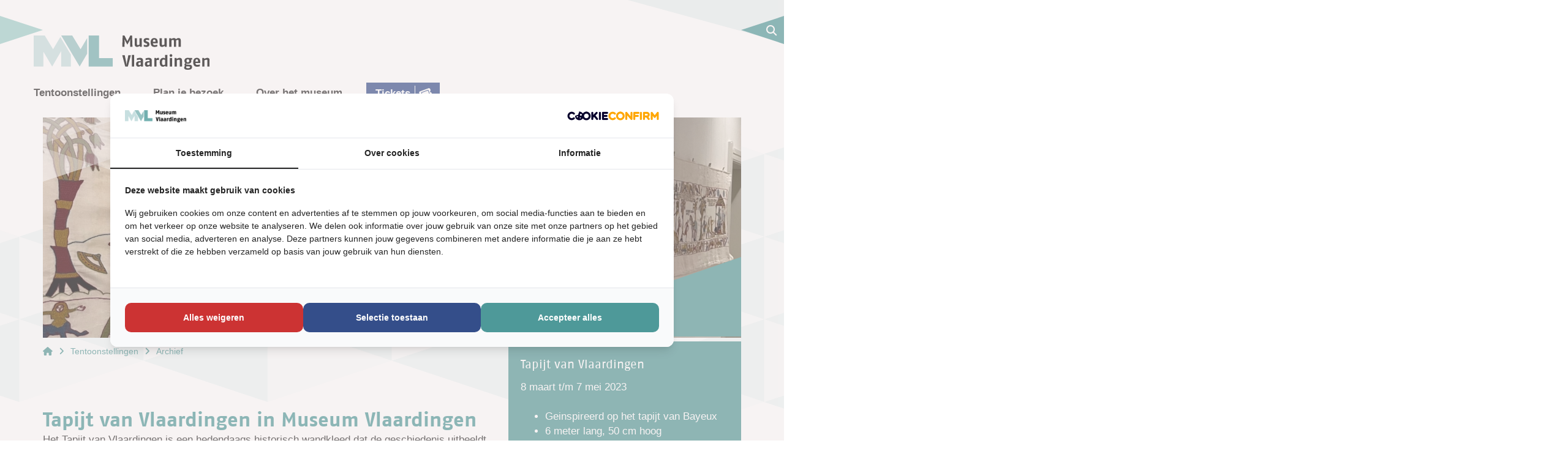

--- FILE ---
content_type: text/html; charset=utf-8
request_url: https://www.museumvlaardingen.nl/tentoonstellingen/archief/tapijt-van-vlaardingen
body_size: 20814
content:
<!DOCTYPE html>
<html  lang="nl-NL">
<head id="Head"><meta content="text/html; charset=UTF-8" http-equiv="Content-Type" />
 <meta name="viewport" content="width=device-width">

<style>
body.dnnEditState.personabar-visible div#dnn_QuotesPane {
    margin: 0px!important;
}
</style>


<title>
	Het Tapijt van Vlaardingen
</title><meta id="MetaDescription" name="description" content="Het Tapijt van Vlaardingen is een hedendaags historisch wandkleed dat de geschiedenis uitbeeldt van de Slag bij Vlaardingen in 1018. De inspiratie voor het tapijt is het elfde-eeuwse Tapijt van Bayeux waarop het verloop van de slag bij Hastings is uitgebeeld. " /><meta id="MetaKeywords" name="keywords" content="Slag bij Vlaardingen, 750 jaar Stadsrechten, Flardinga, tapijt, 1018, Museum Vlaardingen" /><meta id="MetaRobots" name="robots" content="INDEX, FOLLOW" /><link href="/DependencyHandler.axd/2e0640e3a21bf5fee9fddceda1cae7a5/41/css" type="text/css" rel="stylesheet"/><link href="https://stackpath.bootstrapcdn.com/bootstrap/4.3.1/css/bootstrap.min.css" type="text/css" rel="stylesheet"/><link href="/DependencyHandler.axd/907d89ee6354e95f40bcd74c7ab879b0/41/css" type="text/css" rel="stylesheet"/><script type="text/javascript">var g_dnnsfState = {"commonUrl":"/DesktopModules/DnnSharp/Common","protocol":"https","locale":"nl-NL","alias":"www.museumvlaardingen.nl","tabId":191,"commonVersion":"5.12.11","virtualDirectory":"","rootAlias":"www.museumvlaardingen.nl","dnnPageQuery":"?language=nl-NL"};</script><script type="text/javascript">var g_dnnsfState = {"commonUrl":"/DesktopModules/DnnSharp/Common","protocol":"https","locale":"nl-NL","alias":"www.museumvlaardingen.nl","tabId":191,"commonVersion":"5.12.11","virtualDirectory":"","rootAlias":"www.museumvlaardingen.nl","dnnPageQuery":"?language=nl-NL"};</script><script src="/DependencyHandler.axd/af0212be3810e7edf67d5b89d6caf9b0/41/js" type="text/javascript"></script><script src="https://code.jquery.com/jquery-3.5.1.min.js" type="text/javascript"></script><script src="https://code.jquery.com/jquery-migrate-3.2.0.min.js" type="text/javascript"></script><script src="https://code.jquery.com/ui/1.13.1/jquery-ui.min.js" type="text/javascript"></script><script type="text/javascript">
	if (typeof jQuery == 'undefined') {document.write('<script src="/Resources/libraries/jQuery/03_05_01/jquery.js" type="text/javascript"></' + 'script>');}
</script><link rel='SHORTCUT ICON' href='/Portals/0/museumfavicon.ico?ver=PnR_9F_jzNmVSfFxXLRaTQ%3d%3d' type='image/x-icon' />     
          <!-- Google Tag Manager -->
          <script>(function(w,d,s,l,i){w[l]=w[l]||[];w[l].push({'gtm.start':
          new Date().getTime(),event:'gtm.js'});var f=d.getElementsByTagName(s)[0],
          j=d.createElement(s),dl=l!='dataLayer'?'&l='+l:'';j.async=true;j.src=
          'https://www.googletagmanager.com/gtm.js?id='+i+dl;f.parentNode.insertBefore(j,f);
          })(window,document,'script','dataLayer','GTM-WHQDGRC');</script>
          <!-- End Google Tag Manager -->
        <meta name="viewport" content="width=device-width, initial-scale=1.0" /></head>
<body id="Body">     
					<!-- Google Tag Manager (noscript) --> 
					<noscript><iframe src="https://www.googletagmanager.com/ns.html?id=GTM-WHQDGRC"
					height="0" width="0" style="display:none;visibility:hidden"></iframe></noscript>
					<!-- End Google Tag Manager (noscript) -->
				

    <form method="post" action="/tentoonstellingen/archief/tapijt-van-vlaardingen" id="Form" enctype="multipart/form-data">
<div class="aspNetHidden">
<input type="hidden" name="__EVENTTARGET" id="__EVENTTARGET" value="" />
<input type="hidden" name="__EVENTARGUMENT" id="__EVENTARGUMENT" value="" />
<input type="hidden" name="__VIEWSTATE" id="__VIEWSTATE" value="UKpaH34te8MwC2Byki08zJWKZEAdEY3KozhANTcztrkwPYdw1BPXC4ZHnLytakePPas7Bl+IOgNrMb1kwswH/adZK1qFTt2A+4eWE0yJboo+sIv40Af/097huRAIamf8pnqnO0wKaIdGkM0kQkA22nGdhYsSpCBapUJNbgLbVAciZoS7rwUebT9vFa99Oe8tZsuAEZEn9MoXkLoSXLOTHEcPxmOuXeASeeOkp16UK84b48R6" />
</div>

<script type="text/javascript">
//<![CDATA[
var theForm = document.forms['Form'];
if (!theForm) {
    theForm = document.Form;
}
function __doPostBack(eventTarget, eventArgument) {
    if (!theForm.onsubmit || (theForm.onsubmit() != false)) {
        theForm.__EVENTTARGET.value = eventTarget;
        theForm.__EVENTARGUMENT.value = eventArgument;
        theForm.submit();
    }
}
//]]>
</script>


<script src="/WebResource.axd?d=pynGkmcFUV3vT9zTQpWmeKXCnDvp7nigDhBEOA_ynJXnwzdWI64t3PbRNf01&amp;t=638901598312636832" type="text/javascript"></script>


<script type="text/javascript">
//<![CDATA[
$(function() { 
                         dnnsf.api.searchboost.initInputBox({"ClientId":"dnn_avtSearch_pnlInput","BehaviorId":1,"SuggestionsApi":"//www.museumvlaardingen.nl/DesktopModules/DnnSharp/SearchBoost/API/Autocomplete/FromPopularSearchTerms","UseAutocompleteWithSearchResults":false,"UseAutocompleteWithCategories":false,"PreventNormalSearchForAutocompleteWithSearchResults":false,"SuggestionCount":8,"FwdToSearchResultsPageApi":"//www.museumvlaardingen.nl/DesktopModules/DnnSharp/SearchBoost/API/Search/FwdToSearchResultsPage?language=nl-NL","IsLiveSearch":false,"RenderResultsApi":"//www.museumvlaardingen.nl/DesktopModules/DnnSharp/SearchBoost/API/Search/RenderResults"});
                    });$(function() { 
                         dnnsf.api.searchboost.initInputBox({"ClientId":"dnn_avtSearchMobile_pnlInput","BehaviorId":1,"SuggestionsApi":"//www.museumvlaardingen.nl/DesktopModules/DnnSharp/SearchBoost/API/Autocomplete/FromPopularSearchTerms","UseAutocompleteWithSearchResults":false,"UseAutocompleteWithCategories":false,"PreventNormalSearchForAutocompleteWithSearchResults":false,"SuggestionCount":8,"FwdToSearchResultsPageApi":"//www.museumvlaardingen.nl/DesktopModules/DnnSharp/SearchBoost/API/Search/FwdToSearchResultsPage?language=nl-NL","IsLiveSearch":false,"RenderResultsApi":"//www.museumvlaardingen.nl/DesktopModules/DnnSharp/SearchBoost/API/Search/RenderResults"});
                    });//]]>
</script>

<script type="text/javascript">
//<![CDATA[
var __cultureInfo = {"name":"nl-NL","numberFormat":{"CurrencyDecimalDigits":2,"CurrencyDecimalSeparator":",","IsReadOnly":false,"CurrencyGroupSizes":[3],"NumberGroupSizes":[3],"PercentGroupSizes":[3],"CurrencyGroupSeparator":".","CurrencySymbol":"€","NaNSymbol":"NaN","CurrencyNegativePattern":12,"NumberNegativePattern":1,"PercentPositivePattern":1,"PercentNegativePattern":1,"NegativeInfinitySymbol":"-∞","NegativeSign":"-","NumberDecimalDigits":2,"NumberDecimalSeparator":",","NumberGroupSeparator":".","CurrencyPositivePattern":2,"PositiveInfinitySymbol":"∞","PositiveSign":"+","PercentDecimalDigits":2,"PercentDecimalSeparator":",","PercentGroupSeparator":".","PercentSymbol":"%","PerMilleSymbol":"‰","NativeDigits":["0","1","2","3","4","5","6","7","8","9"],"DigitSubstitution":1},"dateTimeFormat":{"AMDesignator":"","Calendar":{"MinSupportedDateTime":"\/Date(-62135596800000)\/","MaxSupportedDateTime":"\/Date(253402297199999)\/","AlgorithmType":1,"CalendarType":1,"Eras":[1],"TwoDigitYearMax":2049,"IsReadOnly":false},"DateSeparator":"-","FirstDayOfWeek":1,"CalendarWeekRule":2,"FullDateTimePattern":"dddd d MMMM yyyy HH:mm:ss","LongDatePattern":"dddd d MMMM yyyy","LongTimePattern":"HH:mm:ss","MonthDayPattern":"d MMMM","PMDesignator":"","RFC1123Pattern":"ddd, dd MMM yyyy HH\u0027:\u0027mm\u0027:\u0027ss \u0027GMT\u0027","ShortDatePattern":"d-M-yyyy","ShortTimePattern":"HH:mm","SortableDateTimePattern":"yyyy\u0027-\u0027MM\u0027-\u0027dd\u0027T\u0027HH\u0027:\u0027mm\u0027:\u0027ss","TimeSeparator":":","UniversalSortableDateTimePattern":"yyyy\u0027-\u0027MM\u0027-\u0027dd HH\u0027:\u0027mm\u0027:\u0027ss\u0027Z\u0027","YearMonthPattern":"MMMM yyyy","AbbreviatedDayNames":["zo","ma","di","wo","do","vr","za"],"ShortestDayNames":["zo","ma","di","wo","do","vr","za"],"DayNames":["zondag","maandag","dinsdag","woensdag","donderdag","vrijdag","zaterdag"],"AbbreviatedMonthNames":["jan","feb","mrt","apr","mei","jun","jul","aug","sep","okt","nov","dec",""],"MonthNames":["januari","februari","maart","april","mei","juni","juli","augustus","september","oktober","november","december",""],"IsReadOnly":false,"NativeCalendarName":"Gregoriaanse kalender","AbbreviatedMonthGenitiveNames":["jan","feb","mrt","apr","mei","jun","jul","aug","sep","okt","nov","dec",""],"MonthGenitiveNames":["januari","februari","maart","april","mei","juni","juli","augustus","september","oktober","november","december",""]},"eras":[1,"n.Chr.",null,0]};//]]>
</script>

<script src="/ScriptResource.axd?d=NJmAwtEo3IpmgersW1frol1Wf-BBQND3KD1GqtRmKonQCo2QAAON4o6SafekEZVmpXpFMzWx7O4c7p6YGcfk5MWCqgZJ12dHeJbUf64Y-umOZohkeVHDKZQsJikBae27W1KTCA2&amp;t=345ad968" type="text/javascript"></script>
<script src="/ScriptResource.axd?d=dwY9oWetJoKwZTszD16930JMjJjo1T1ro0zhYTEqAAuwILf8POJF8cpQwY24c0tQbi-bEZNY38ltBFWwHEOUjxtDfOmFo_J6End8IPb11HESpzp6tw5zKrma_ZgENCAR8GYGoeSSYIY8jJ7I0&amp;t=345ad968" type="text/javascript"></script>
<div class="aspNetHidden">

	<input type="hidden" name="__VIEWSTATEGENERATOR" id="__VIEWSTATEGENERATOR" value="CA0B0334" />
	<input type="hidden" name="__VIEWSTATEENCRYPTED" id="__VIEWSTATEENCRYPTED" value="" />
	<input type="hidden" name="__EVENTVALIDATION" id="__EVENTVALIDATION" value="2fjvQcFncGexrlpcl3KGWU6481O6eN2nS9QpR9mFyg3r1cDkhz2bWr44sKhXj1jD0bsEPFph3pK6Wibjdn228EunzrYvTZBH9H4tUps4Sl1cT2UHOxyxKJdcNQkxX0qfo1i4YEWDjclFwqiGZbLS1+6u9kpRqoJbvTCKdfOyik9sHyQKvf63A2RttvEGia5TfRIXJg==" />
</div><script src="/DependencyHandler.axd/d3bf9bdac874a01e8e4b6d8864c40870/41/js" type="text/javascript"></script>
<script type="text/javascript">
//<![CDATA[
Sys.WebForms.PageRequestManager._initialize('ScriptManager', 'Form', [], [], [], 90, '');
//]]>
</script>

        
        
        
 
 
<!--CDF(Css|https://stackpath.bootstrapcdn.com/bootstrap/4.3.1/css/bootstrap.min.css|DnnPageHeaderProvider|100)-->

<dnn:DnnCssInclude FilePath="https://fonts.googleapis.com/css2?family=Open+Sans:ital,wght@0,300;0,400;0,500;0,600;0,700;0,800;1,300;1,400;1,500;1,600;1,700;1,800&display=swap" Priority="105" />

<!--CDF(Css|/Portals/_default/skins/museumvlaardingen/css/style.min.css|DnnPageHeaderProvider|110)-->
<link rel="stylesheet" href="https://use.typekit.net/qof1bam.css">
<script src="https://kit.fontawesome.com/7d5877b7d2.js" crossorigin="anonymous"></script>
<!--CDF(Javascript|/Portals/_default/skins/museumvlaardingen/js/custom.min.js|DnnFormBottomProvider|120)-->


<!-- Header/NavBar -->
<style>
.mobile-header a.btn.btn-primary,#main-nav-items a.btn.btn-primary,footer a.btn.btn-primary{display: inline-flex;align-items: center;position: relative;min-width: 120px!Important;transition: all 0.25s cubic-bezier(0.31, -0.105, 0.43, 1.4);}
.mobile-header a.btn.btn-primary span,#main-nav-items a.btn.btn-primary span,footer a.btn.btn-primary span{border-right: 0.5px solid #fff;padding-right: 7px;margin-right: 7px;}
.mobile-header #main-nav-items a.btn.btn-primary:hover span,#main-nav-items a.btn.btn-primary:hover span,footer a.btn.btn-primary:hover span {left: -72%;opacity: 0;display: none;}
.mobile-header #main-nav-items a.btn.btn-primary:hover i,#main-nav-items a.btn.btn-primary:hover i,footer a.btn.btn-primary:hover i{width: 100%!Important;}
.mobile-header #main-nav-items a.btn.btn-primary:hover,#main-nav-items a.btn.btn-primary:hover,footer a.btn.btn-primary:hover {/* display: block; *//* flex-direction: row; */min-width: 120px;}
.dnnLogin .LoginPanel .dnnFormItem:nth-child(4) {display:flex}
</style>
<a name="top"></a>
<header class="desktop-header d-block d-sm-none d-xs-none d-lg-block">
    <div class="search-header">
        <div class="triangle-left"></div>
        <div id="museumsearch" class="search container" style="display:none;">
            <div class="triangle-left"></div>
            <div class="searchconsole">
                <div id="dnn_avtSearch_pnlInput" class="sb-skinobject-instance"><div class="bstrap30">
    <div class="row sb-default">
        <div class="col-md-12">
                <div class="input-group dropdown sb-dropdown adv-search">
                    <input type="text" class="form-control search-box typeahead" aria-label="search input" title="search input" placeholder="Zoeken..." value="" />
                    <div class="input-group-btn">
                        <div class="btn-group" role="group" aria-label="search group">
                            <button type="button" class="btn btn-primary search-btn" onclick="" aria-label="search button" name="search button"><span class="glyphicon glyphicon-search" aria-hidden="true"></span></button>
                        </div>
                    </div>
                    </div>
        </div>
    </div>
</div>

<script>
            if (-1 == -1)
            $(document).find('#topHeader, .topHeader, #userControls').eq(0).parent().addClass('sb-skinobj');
</script>





</div>
<div id="dnn_avtSearch_pnlError"></div>

<!-- For old templates: -->
<div>
<script>
    // some common functions
    function sbInp_clearPlaceholder(sbox) {
        sbox = $(sbox);
        if (sbox.hasClass('searchBoxEmpty')) {
            sbox.removeClass('searchBoxEmpty').val('').removeAttr('placeholder');
        }
    }
    function sbInp_syncPlaceholder(sbox) {
        sbox = $(sbox);
        sbox.removeClass('searchBoxEmpty');
        var emptyText = sbox.attr('data-empty');
        if ($.trim(sbox.val()).length == 0 || $.trim(sbox.val()) == emptyText) {
            sbox.addClass('searchBoxEmpty').val(emptyText).attr('placeholder', emptyText);
        }
    }
</script>
</div>

            </div>
            <span class="search-handler-close" id="close" onclick="museumsearchremove()" style="cursor:pointer"><i class='fas fa-times'></i></span>
        </div>
        <div class="largerightriangle" id="searchtriangle"></div>
        <span class="search-handler" id="open" onclick="museumsearch()" style="cursor:pointer"><i class='fas fa-search'></i></span>
    </div>
    <div class="container headermenu">
        <div class="row nav-main">
            <div class="container">
                <div class="row">
                    <a id="dnn_dnnLOGO_hypLogo" title="Home" aria-label="Home" href="/">
                        <img id="dnn_dnnLOGO_imgLogo" src="/Portals/0/220316%20MVL%20Logo%20RGB_Horizontaal%20-%20Turquoise.svg" alt="Home">
                    </a>      
                </div>
                     
                <div class="row">
                    <nav id="main-nav-items">
                        <ul class="slimmenu normal" id="meganavigation">
  
    <li>
      
      
        <a class="Tentoonstellingen" href="https://www.museumvlaardingen.nl/tentoonstellingen" target="">Tentoonstellingen</a>
      
    </li>
  
    <li>
      
      
        <a class=" splitPlan je bezoek" href="https://www.museumvlaardingen.nl/plan-je-bezoek" target="">Plan je bezoek</a>
      
        <div class="dropdown-menu megamenu" aria-labelledby="dropdown01">
          <div class="row container">
            <div class="col-md-2">
            </div>
            <div class="col-md-10">
              <ul>
                
      <li class="">
        
          
          <a href="https://www.museumvlaardingen.nl/plan-je-bezoek/adres-en-bereikbaarheid"  target="">Adres en bereikbaarheid</a>
        
      </li>
  
      <li class="">
        
          
          <a href="https://www.museumvlaardingen.nl/plan-je-bezoek/openingstijden-en-prijzen"  target="">Openingstijden en prijzen</a>
        
      </li>
  
      <li class="">
        
          
          <a href="https://www.museumvlaardingen.nl/plan-je-bezoek/agenda"  target="">Agenda</a>
        
      </li>
  
      <li class="">
        
          
          <a href="https://www.museumvlaardingen.nl/plan-je-bezoek/groepsbezoek-en-rondleidingen"  target="">Groepsbezoek en Rondleidingen</a>
        
      </li>
  
      <li class="">
        
          
          <a href="https://www.museumvlaardingen.nl/plan-je-bezoek/bezoek-met-school"  target="">Bezoek met school</a>
        
      </li>
  
      <li class="">
        
          
          <a href="https://www.museumvlaardingen.nl/plan-je-bezoek/speciaal-voor-kinderen"  target="">Speciaal voor kinderen</a>
        
      </li>
  
      <li class="">
        
          
          <a href="https://www.museumvlaardingen.nl/plan-je-bezoek/horeca"  target="">Horeca</a>
        
      </li>
  
      <li class="">
        
          
          <a href="https://www.museumvlaardingen.nl/plan-je-bezoek/winkel"  target="">Winkel</a>
        
      </li>
  
      <li class="">
        
          
          <a href="https://www.museumvlaardingen.nl/plan-je-bezoek/trouwen-in-historische-ambiance"  target="">Trouwen in historische ambiance</a>
        
      </li>
  
      <li class="">
        
          
          <a href="https://www.museumvlaardingen.nl/plan-je-bezoek/zakelijke-bijeenkomst-in-het-museum"  target="">Zakelijke bijeenkomst in het museum</a>
        
      </li>
  
      <li class="">
        
          
          <a href="https://www.museumvlaardingen.nl/plan-je-bezoek/organiseer-je-evenement-bij-ons"  target="">Organiseer je evenement bij ons</a>
        
      </li>
  
      <li class="">
        
          
          <a href="https://www.museumvlaardingen.nl/plan-je-bezoek/toegankelijkheid"  target="">Toegankelijkheid</a>
        
      </li>
  
      <li class="">
        
          
          <a href="https://www.museumvlaardingen.nl/plan-je-bezoek/onze-huisregels"  target="">Onze huisregels</a>
        
      </li>
  
      <li class="">
        
          
          <a href="https://www.museumvlaardingen.nl/plan-je-bezoek/veelgestelde-vragen"  target="">Veelgestelde vragen</a>
        
      </li>
  
              </ul>
            </div>

          </div>
        </div>
      
    </li>
  
    <li>
      
      
        <a class=" splitOver het museum" href="https://www.museumvlaardingen.nl/over-het-museum" target="">Over het museum</a>
      
        <div class="dropdown-menu megamenu" aria-labelledby="dropdown01">
          <div class="row container">
            <div class="col-md-2">
            </div>
            <div class="col-md-10">
              <ul>
                
      <li class="">
        
          
          <a href="https://www.museumvlaardingen.nl/over-het-museum/missie-visie"  target="">Missie &amp; Visie</a>
        
      </li>
  
      <li class="">
        
          
          <a href="https://www.museumvlaardingen.nl/over-het-museum/wie-zijn-wij"  target="">Wie zijn wij</a>
        
      </li>
  
      <li class="">
        
          
          <a href="https://www.museumvlaardingen.nl/over-het-museum/geschiedenis"  target="">Geschiedenis</a>
        
      </li>
  
      <li class="">
        
          
          <a href="https://www.museumvlaardingen.nl/over-het-museum/nieuwsberichten"  target="">Nieuwsberichten</a>
        
      </li>
  
      <li class="">
        
          
          <a href="https://www.museumvlaardingen.nl/over-het-museum/vacatures"  target="">Vacatures</a>
        
      </li>
  
      <li class="">
        
          
          <a href="https://www.museumvlaardingen.nl/over-het-museum/stichting-fonds-museum-vlaardingen"  target="">Stichting Fonds Museum Vlaardingen</a>
        
      </li>
  
      <li class="">
        
          
          <a href="https://www.museumvlaardingen.nl/over-het-museum/collectie-in-de-spotlights"  target="">Collectie in de spotlights</a>
        
      </li>
  
      <li class="">
        
          
          <a href="https://www.museumvlaardingen.nl/over-het-museum/topstukken-van-onze-vrijwilligers"  target="">Topstukken van onze vrijwilligers</a>
        
      </li>
  
      <li class="">
        
          
          <a href="https://www.museumvlaardingen.nl/over-het-museum/over-de-collectie"  target="">Over de collectie</a>
        
      </li>
  
      <li class="">
        
          
          <a href="https://www.museumvlaardingen.nl/over-het-museum/-project-herwaardering-collectie"  target="">Project herwaardering collectie</a>
        
      </li>
  
      <li class="">
        
          
          <a href="https://www.museumvlaardingen.nl/over-het-museum/vrienden-van-museum-vlaardingen"  target="">Vrienden van Museum Vlaardingen</a>
        
      </li>
  
      <li class="">
        
          
          <a href="https://www.museumvlaardingen.nl/over-het-museum/steun-het-museum"  target="">Steun het museum</a>
        
      </li>
  
      <li class="">
        
          
          <a href="https://www.museumvlaardingen.nl/over-het-museum/anbi"  target="">ANBI</a>
        
      </li>
  
      <li class="">
        
          
          <a href="https://www.museumvlaardingen.nl/plan-je-bezoek/adres-en-bereikbaarheid"  target="">Contact</a>
        
      </li>
  
              </ul>
            </div>

          </div>
        </div>
      
    </li>
  
</ul>

  
  
  

<script>
$(document).ready(function() {
	$(".megamenu").on("click", function(e) {
		e.stopPropagation();
	});
});

</script>
                        <a href="https://tickets.museumvlaardingen.nl/nl-NL/regulier" class="btn btn-primary"><span>Tickets</span> <i class="fa-solid fa-ticket fa-rotate-by"  style="--fa-rotate-angle: -20deg;"></i></a>
                    </nav>
                </div>
                
            
            </div>
        </div>
    </div>
</header>
<header class="mobile-header d-none d-sm-block d-lg-none">
    <div class="container headermenu">
        <div class="fixed-logo">
            <a id="dnn_dnnLOGOMobile_hypLogo" title="Home" aria-label="Home" href="https://www.museumvlaardingen.nl/"><img id="dnn_dnnLOGOMobile_imgLogo" src="/Portals/0/220316%20MVL%20Logo%20RGB_Horizontaal%20-%20Turquoise.svg" alt="Home"></a>
        </div>
        <nav class="navbar ">
            <button class="btn btn-primary" type="button" data-trigger="#main_nav">
                <i class="fal fa-bars"></i>
            </button>
            <div class="navbar-collapse" id="main_nav">
                <div class="offcanvas-header mt-3">  
                    <button class="btn btn-primary"><i class="fal fa-times"></i></button>
                </div>
                <ul class="slimmenu normal" id="navigation">
  
    <li>
      
      
        <a href="https://www.museumvlaardingen.nl/tentoonstellingen" class="" target="">Tentoonstellingen</a>
        
    </li>
  
    <li>
      
      
        <a href="https://www.museumvlaardingen.nl/plan-je-bezoek" class=" split" target="">Plan je bezoek</a>
        <a class="nav-link dropdown-toggle" href="" id="dropdown-Plan je bezoek" data-toggle="dropdown" aria-haspopup="true" aria-expanded="false">
        </a>
      <div class="dropdown-menu" aria-labelledby="dropdown-Plan je bezoek">
        <ul>
          
    <li class="">
      
        
        <a href="https://www.museumvlaardingen.nl/plan-je-bezoek/adres-en-bereikbaarheid"  target="">Adres en bereikbaarheid</a>
        
    </li>
  
    <li class="">
      
        
        <a href="https://www.museumvlaardingen.nl/plan-je-bezoek/openingstijden-en-prijzen"  target="">Openingstijden en prijzen</a>
        
    </li>
  
    <li class="">
      
        
        <a href="https://www.museumvlaardingen.nl/plan-je-bezoek/agenda"  target="">Agenda</a>
        
    </li>
  
    <li class="">
      
        
        <a href="https://www.museumvlaardingen.nl/plan-je-bezoek/groepsbezoek-en-rondleidingen"  target="">Groepsbezoek en Rondleidingen</a>
        
    </li>
  
    <li class="">
      
        
        <a href="https://www.museumvlaardingen.nl/plan-je-bezoek/bezoek-met-school"  target="">Bezoek met school</a>
        
    </li>
  
    <li class="">
      
        
        <a href="https://www.museumvlaardingen.nl/plan-je-bezoek/speciaal-voor-kinderen"  target="">Speciaal voor kinderen</a>
        
    </li>
  
    <li class="">
      
        
        <a href="https://www.museumvlaardingen.nl/plan-je-bezoek/horeca"  target="">Horeca</a>
        
    </li>
  
    <li class="">
      
        
        <a href="https://www.museumvlaardingen.nl/plan-je-bezoek/winkel"  target="">Winkel</a>
        
    </li>
  
    <li class="">
      
        
        <a href="https://www.museumvlaardingen.nl/plan-je-bezoek/trouwen-in-historische-ambiance"  target="">Trouwen in historische ambiance</a>
        
    </li>
  
    <li class="">
      
        
        <a href="https://www.museumvlaardingen.nl/plan-je-bezoek/zakelijke-bijeenkomst-in-het-museum"  target="">Zakelijke bijeenkomst in het museum</a>
        
    </li>
  
    <li class="">
      
        
        <a href="https://www.museumvlaardingen.nl/plan-je-bezoek/organiseer-je-evenement-bij-ons"  target="">Organiseer je evenement bij ons</a>
        
    </li>
  
    <li class="">
      
        
        <a href="https://www.museumvlaardingen.nl/plan-je-bezoek/toegankelijkheid"  target="">Toegankelijkheid</a>
        
    </li>
  
    <li class="">
      
        
        <a href="https://www.museumvlaardingen.nl/plan-je-bezoek/onze-huisregels"  target="">Onze huisregels</a>
        
    </li>
  
    <li class="">
      
        
        <a href="https://www.museumvlaardingen.nl/plan-je-bezoek/veelgestelde-vragen"  target="">Veelgestelde vragen</a>
        
    </li>
  
        </ul>
      </div>
      
    </li>
  
    <li>
      
      
        <a href="https://www.museumvlaardingen.nl/over-het-museum" class=" split" target="">Over het museum</a>
        <a class="nav-link dropdown-toggle" href="" id="dropdown-Over het museum" data-toggle="dropdown" aria-haspopup="true" aria-expanded="false">
        </a>
      <div class="dropdown-menu" aria-labelledby="dropdown-Over het museum">
        <ul>
          
    <li class="">
      
        
        <a href="https://www.museumvlaardingen.nl/over-het-museum/missie-visie"  target="">Missie &amp; Visie</a>
        
    </li>
  
    <li class="">
      
        
        <a href="https://www.museumvlaardingen.nl/over-het-museum/wie-zijn-wij"  target="">Wie zijn wij</a>
        
    </li>
  
    <li class="">
      
        
        <a href="https://www.museumvlaardingen.nl/over-het-museum/geschiedenis"  target="">Geschiedenis</a>
        
    </li>
  
    <li class="">
      
        
        <a href="https://www.museumvlaardingen.nl/over-het-museum/nieuwsberichten"  target="">Nieuwsberichten</a>
        
    </li>
  
    <li class="">
      
        
        <a href="https://www.museumvlaardingen.nl/over-het-museum/vacatures"  target="">Vacatures</a>
        
    </li>
  
    <li class="">
      
        
        <a href="https://www.museumvlaardingen.nl/over-het-museum/stichting-fonds-museum-vlaardingen"  target="">Stichting Fonds Museum Vlaardingen</a>
        
    </li>
  
    <li class="">
      
        
        <a href="https://www.museumvlaardingen.nl/over-het-museum/collectie-in-de-spotlights"  target="">Collectie in de spotlights</a>
        
    </li>
  
    <li class="">
      
        
        <a href="https://www.museumvlaardingen.nl/over-het-museum/topstukken-van-onze-vrijwilligers"  target="">Topstukken van onze vrijwilligers</a>
        
    </li>
  
    <li class="">
      
        
        <a href="https://www.museumvlaardingen.nl/over-het-museum/over-de-collectie"  target="">Over de collectie</a>
        
    </li>
  
    <li class="">
      
        
        <a href="https://www.museumvlaardingen.nl/over-het-museum/-project-herwaardering-collectie"  target="">Project herwaardering collectie</a>
        
    </li>
  
    <li class="">
      
        
        <a href="https://www.museumvlaardingen.nl/over-het-museum/vrienden-van-museum-vlaardingen"  target="">Vrienden van Museum Vlaardingen</a>
        
    </li>
  
    <li class="">
      
        
        <a href="https://www.museumvlaardingen.nl/over-het-museum/steun-het-museum"  target="">Steun het museum</a>
        
    </li>
  
    <li class="">
      
        
        <a href="https://www.museumvlaardingen.nl/over-het-museum/anbi"  target="">ANBI</a>
        
    </li>
  
    <li class="">
      
        
        <a href="https://www.museumvlaardingen.nl/plan-je-bezoek/adres-en-bereikbaarheid"  target="">Contact</a>
        
    </li>
  
        </ul>
      </div>
      
    </li>
  
</ul>

  
  
  
                <a href="https://tickets.museumvlaardingen.nl/nl-NL/regulier" class="btn btn-primary"><span>Tickets</span> <i class="fa-solid fa-ticket fa-rotate-by"  style="--fa-rotate-angle: -20deg;"></i></a>
                <div class="mobile-green-triangle"></div>
                <div id="museumsearch2" class="search">
                    <div id="dnn_avtSearchMobile_pnlInput" class="sb-skinobject-instance"><div class="bstrap30">
    <div class="row sb-default">
        <div class="col-md-12">
                <div class="input-group dropdown sb-dropdown adv-search">
                    <input type="text" class="form-control search-box typeahead" aria-label="search input" title="search input" placeholder="Zoeken..." value="" />
                    <div class="input-group-btn">
                        <div class="btn-group" role="group" aria-label="search group">
                            <button type="button" class="btn btn-primary search-btn" onclick="" aria-label="search button" name="search button"><span class="glyphicon glyphicon-search" aria-hidden="true"></span></button>
                        </div>
                    </div>
                    </div>
        </div>
    </div>
</div>

<script>
            if (-1 == -1)
            $(document).find('#topHeader, .topHeader, #userControls').eq(0).parent().addClass('sb-skinobj');
</script>





</div>
<div id="dnn_avtSearchMobile_pnlError"></div>

<!-- For old templates: -->
<div>
<script>
    // some common functions
    function sbInp_clearPlaceholder(sbox) {
        sbox = $(sbox);
        if (sbox.hasClass('searchBoxEmpty')) {
            sbox.removeClass('searchBoxEmpty').val('').removeAttr('placeholder');
        }
    }
    function sbInp_syncPlaceholder(sbox) {
        sbox = $(sbox);
        sbox.removeClass('searchBoxEmpty');
        var emptyText = sbox.attr('data-empty');
        if ($.trim(sbox.val()).length == 0 || $.trim(sbox.val()) == emptyText) {
            sbox.addClass('searchBoxEmpty').val(emptyText).attr('placeholder', emptyText);
        }
    }
</script>
</div>

                </div>
            </div>
        </nav>
    </div>
</header>
<script>
$("[data-trigger]").on("click", function(){
    var trigger_id =  $(this).attr('data-trigger');
    $(trigger_id).toggleClass("show");
    $('body').toggleClass("offcanvas-active");
});
// close button 
$(".btn-close").click(function(e){
    $(".navbar-collapse").removeClass("show");
    $("body").removeClass("offcanvas-active");
}); 
</script>

<!-- Main Content -->
<main id="dnn_content" class="subpage">
    <div class="dnn_layout container banner">
      <div class="content_mid clearfix">
        <div class="pane_layout content_mid">
          <div class="row">
            <div class="col-sm-12">
              <div id="dnn_Rij1_100" class="TopPane"><div class="DnnModule DnnModule-2sxc-app DnnModule-1265 DnnVersionableControl"><a name="1265"></a>
<div class="DNNContainer_Title_h2 SpacingBottom">
    <div class="heading_wrapper">
        <h2><span id="dnn_ctr1265_dnnTITLE_titleLabel" class="TitleH2"> </span>


</h2>
    </div>
    <div id="dnn_ctr1265_ContentPane"><!-- Start_Module_1265 --><div id="dnn_ctr1265_ModuleContent" class="DNNModuleContent Mod2sxcappC">
	<div class='sc-content-block'  data-cb-instance='1265' data-cb-id='1265'>

<style>
    .container-fluid.h-100.background-green {
    position: absolute;
    right: 0px;
    max-width: 33%;
    text-align: left!important;
    background: #519897;
    color: #fff!important;
}
.background-green .rode-triangle {

}

.swiper-slide {margin-bottom: 32px;}
.container-fluid.h-100.background-green div, .container-fluid.h-100.background-green p, .container-fluid.h-100.background-green h2 {
    color: #fff!important;
        text-align: left;
    text-shadow: none;
}
.container-fluid.h-100.background-green p{
    font-size:17px!important;
}
.right-green-overlay {
    border-top: 130px solid transparent;
    border-right: 377px solid #519897;
    border-bottom: 0px solid transparent;
    position: absolute;
    bottom: 0px;
    right: 0px;
}
    .triangleswiper ul li::marker {
    color: #fff;
}
</style>


<div >
  <div class='tentoonstellingswiper aspect-ratio height-50vh' style=''>
    <div class="inner">
      
      <div class="swiper-container swiper-3804" style="width: 100%; height: 50vh">
        <div class="swiper-wrapper">
          
            <div class="swiper-slide" data-swiper-autoplay="2500" >
                <div class="image-wrapper content-position-cc content-effect-none light-content
">
                    <picture>
                        <div class="left-overlay"></div>
                        
                        <img src="/Portals/0/adam/Swiper/gCc8uNsgNEK5-WCSkTMJqA/Image/IMG_2266.jpg?mode=crop&amp;scale=both&amp;format=jpeg&amp;quality=100&amp;w=1140&amp;h=480" alt="">
                    </picture>
                    
                    
                </div>
            </div>
            <div class="swiper-slide" data-swiper-autoplay="2500" >
                <div class="image-wrapper content-position-cc content-effect-none light-content
">
                    <picture>
                        <div class="left-overlay"></div>
                        
                        <img src="/Portals/0/adam/Swiper/viAl9nQ9BEaswgk2GkAzQw/Image/IMG_2263.jpg?mode=crop&amp;scale=both&amp;format=jpeg&amp;quality=100&amp;w=1140&amp;h=480" alt="">
                    </picture>
                    
                    
                </div>
            </div>

          
        </div>
                
        
      </div>

    </div>
    
        
        
    </div>
    
  </div>
</div>

<script src="/Portals/0/2sxc/Swiper/dist/scripts.min.js" data-enableoptimizations="false"></script>

<script>
  // Initialize the swiper which is identified by the Id of this configuration
  appSwiperInit(
    3804, 
    'False', 
    1000,
    {
allowTouchMove: false,
noSwiping: true
},
    {
  keyboard: {
    enabled: true,
  },
  loop: true,
  pagination: {
    clickable: true,
    el: '.swiper-pagination',
  },
  navigation: {
    nextEl: '.swiper-button-next',
    prevEl: '.swiper-button-prev',
  }
}
  );
</script>

<style>
  @supports (--custom:property) {
    [style*="--aspect-ratio"] {
      position: relative;
      width: 100%;
      padding-top: calc(100% / (var(--aspect-ratio)));
    }
  }
</style>



</div>
</div><!-- End_Module_1265 --></div>
	<div class="clear"></div>
</div>
</div></div>
                            <div class="broodkruimel">
<a href="/"><i class="fas fa-home"></i><i class="fas fa-angle-right" style="padding: 0px 10px;"></i></a><span id="dnn_dnnBreadcrumb1_lblBreadCrumb" itemprop="breadcrumb" itemscope="" itemtype="https://schema.org/breadcrumb"><span itemscope itemtype="http://schema.org/BreadcrumbList"><span itemprop="itemListElement" itemscope itemtype="http://schema.org/ListItem"><a href="https://www.museumvlaardingen.nl/tentoonstellingen" class="SkinObject" itemprop="item"><span itemprop="name">Tentoonstellingen</span></a><meta itemprop="position" content="1" /></span><i class='fas fa-angle-right'></i><span itemprop="itemListElement" itemscope itemtype="http://schema.org/ListItem"><a href="https://www.museumvlaardingen.nl/tentoonstellingen/archief" class="SkinObject" itemprop="item"><span itemprop="name">Archief</span></a><meta itemprop="position" content="2" /></span><i class='fas fa-angle-right'></i><span itemprop="itemListElement" itemscope itemtype="http://schema.org/ListItem"><a href="https://www.museumvlaardingen.nl/tentoonstellingen/archief/tapijt-van-vlaardingen" class="SkinObject" itemprop="item"><span itemprop="name">Tapijt van Vlaardingen</span></a><meta itemprop="position" content="3" /></span></span></span> 
</div>

            </div>
          </div>
        </div>
      </div>
    </div>
    <div class="dnn_layout container">
      <div class="content_mid clearfix">
        <div class="pane_layout">
        <div class="row tentoonstellingenintro">
            <div class="col-sm-8">
              <div id="dnn_LeftPane1" class="LeftPane1"><div class="DnnModule DnnModule-2sxc DnnModule-1263 DnnVersionableControl"><a name="1263"></a>
<div class="DNNContainer_Title_h2 SpacingBottom">
    <div class="heading_wrapper">
        <h2><span id="dnn_ctr1263_dnnTITLE_titleLabel" class="TitleH2">Tapijt van Vlaardingen in Museum Vlaardingen</span>


</h2>
    </div>
    <div id="dnn_ctr1263_ContentPane"><!-- Start_Module_1263 --><div id="dnn_ctr1263_ModuleContent" class="DNNModuleContent Mod2sxcC">
	<div class='sc-content-block'  data-cb-instance='1263' data-cb-id='1263'>
<div class="co-container-outer mb-4 mb-md-5">
	<div class="co-container-inner" >
    
    
<h1>Tapijt van Vlaardingen in Museum Vlaardingen</h1>
    <p>Het Tapijt van Vlaardingen is een hedendaags historisch wandkleed dat de geschiedenis uitbeeldt van de Slag bij Vlaardingen in 1018. De inspiratie voor het tapijt is het elfde-eeuwse Tapijt van Bayeux waarop het verloop van de slag bij Hastings is uitgebeeld. Het Vlaardingse tapijt is gemaakt op zes meter lang 19-draads linnen en geborduurd met wol. Het toont allerlei voorstellingen met betrekking tot deze veldslag waarin Graaf Dirk de Derde van Holland naar aanleiding van een feodaal conflict de troepen van de Duitse Keizer versloeg.&nbsp;</p>
<p>Aanleiding voor het maken van het werk was de 1000-jarige herdenking van deze historische gebeurtenis, die in 2018 plaatsvond en werd gevierd met een heropvoering van de slag. De archeologische vereniging Helinium kwam met het idee voor dit tapijt in de stijl van het Tapijt van Bayeux. Vanaf 2017 werd er door meer dan 80 personen aan het tapijt gewerkt. Daarbij werd de &lsquo;Bayeux-steek&rsquo; gehanteerd.</p>
<p>Het oorspronkelijke ontwerp voor het tapijt is gemaakt door illustrator en beeldend kunstenaar John Rabou. Hij maakte reeds in 2000 vier panelen met daarop de veldslag en de gebeurtenissen in de decennia erna. Speciaal voor het tapijt heeft de illustratror tussenstukken gemaakt en en vijfde paneel toegevoegd, zodat &eacute;&eacute;n tafereel ontstond van 6 meter lengte.</p>
<p>Het is voor het eerst dat het tapijt in het museum te zien is.</p>
  </div>
</div>












    
</div>
</div><!-- End_Module_1263 --></div>
	<div class="clear"></div>
</div>
</div></div>
            </div>
            <div class="col-sm-4 uitgelichteinfo">
              <div id="dnn_UitgelichtPane" class="UitgelichtPane"><div class="DnnModule DnnModule-2sxc DnnModule-1267 DnnVersionableControl"><a name="1267"></a>
<div class="DNNContainer_Title_h2 SpacingBottom">
    <div class="heading_wrapper">
        <h2><span id="dnn_ctr1267_dnnTITLE_titleLabel" class="TitleH2">Tapijt van Vlaardingen</span>


</h2>
    </div>
    <div id="dnn_ctr1267_ContentPane"><!-- Start_Module_1267 --><div id="dnn_ctr1267_ModuleContent" class="DNNModuleContent Mod2sxcC">
	<div class='sc-content-block'  data-cb-instance='1267' data-cb-id='1267'>
<style>
    .background-green {
    background-color: #519897;
    color: #fff;
        margin-left: 10px;
    padding: 20px;
}

.background-green h2 {
    color: #fff;
}
.background-green li::marker {
    color: #fff;
}
.background-green li::marker {
    color: #fff;
}

.right-green-overlay.tentoonstelling {
    top: -130px;
    bottom: auto;
}

.uitgelichteinfo div[id*="UitgelichtPane"] {
    position: absolute;
    z-index: 10;
    right: 15px;
    top: -100px;
    width:100%;
}

.uitgelichteinfo .rode-triangle {
    margin-top: -22px;
    right: 30px;
}
</style>
<div class="right-green-overlay tentoonstelling"></div>
<div class="background-green"  >
            <h2 class="lead">
              Tapijt van Vlaardingen 
            </h2>
            <div class="co-slidertext">
              <p>8 maart t/m 7 mei 2023</p>
<ul>
<li>Geinspireerd op het tapijt van Bayeux</li>
<li>6 meter lang, 50 cm hoog</li>
<li>meer dan 80 personen werkten aan het tapijt</li>
</ul>
            </div>
</div>
<div class="rode-triangle"></div>
</div>
</div><!-- End_Module_1267 --></div>
	<div class="clear"></div>
</div>
</div></div>
            </div>
          </div>
          <div class="row">
            <div class="col-sm-12">
              <div id="dnn_ContentPane" class="ContentPane"><div class="DnnModule DnnModule-2sxc-app DnnModule-1260 DnnVersionableControl"><a name="1260"></a>
<div class="DNNContainer_Title_h2 SpacingBottom">
    <div class="heading_wrapper">
        <h2><span id="dnn_ctr1260_dnnTITLE_titleLabel" class="TitleH2"> </span>


</h2>
    </div>
    <div id="dnn_ctr1260_ContentPane"><!-- Start_Module_1260 --><div id="dnn_ctr1260_ModuleContent" class="DNNModuleContent Mod2sxcappC">
	<div class='sc-content-block'  data-cb-instance='1260' data-cb-id='1260'>

<link rel="stylesheet" href="https://cdn.jsdelivr.net/gh/fancyapps/fancybox@3.5.7/dist/jquery.fancybox.min.css" />
<script src="https://cdn.jsdelivr.net/gh/fancyapps/fancybox@3.5.7/dist/jquery.fancybox.min.js"></script>



<div >
    <div class="row mb-md-5">
        <div class="col-md-3">
            <img alt="Wat is er te zien" class="watisertezien" src="/portals/_default/skins/MuseumVlaardingen/images/WatIsErTeZien.svg" />
            </div>
        <div class="col-md-9">
             <div class='aspect-ratio height-220px' style=''>
                <div class="inner">
                  
                  <div class="swiper-container swiper-3815" style="width: 100%; height: 220px">
                    <div class="swiper-wrapper">
                      
                        <div class="swiper-slide" data-swiper-autoplay="2500" >
                            <div class="image-wrapper content-position-cc content-effect-none light-content
">
                                <picture>
                                    <a data-fancybox="gallery" href='/Portals/0/adam/Swiper/UgHIqyzHTEuOSuHL8ULqsA/Image/IMG_2265.jpg'  data-caption="">
                                        <img src="/Portals/0/adam/Swiper/UgHIqyzHTEuOSuHL8ULqsA/Image/IMG_2265.jpg?mode=crop&amp;scale=both&amp;format=jpeg&amp;quality=100&amp;w=270&amp;h=220&anchor=centercenter" alt="">
                                    </a>   
                                </picture>
                                
                                
                            </div>
                        </div>
                        <div class="swiper-slide" data-swiper-autoplay="2500" >
                            <div class="image-wrapper content-position-cc content-effect-none light-content
">
                                <picture>
                                    <a data-fancybox="gallery" href='/Portals/0/adam/Swiper/WRA7kPjBkkyCuO6LRK-Caw/Image/333979339_211120784927198_4705347352967337519_n.jpg'  data-caption="">
                                        <img src="/Portals/0/adam/Swiper/WRA7kPjBkkyCuO6LRK-Caw/Image/333979339_211120784927198_4705347352967337519_n.jpg?mode=crop&amp;scale=both&amp;format=jpeg&amp;quality=100&amp;w=270&amp;h=220&anchor=centercenter" alt="">
                                    </a>   
                                </picture>
                                
                                
                            </div>
                        </div>
                        <div class="swiper-slide" data-swiper-autoplay="2500" >
                            <div class="image-wrapper content-position-cc content-effect-none light-content
">
                                <picture>
                                    <a data-fancybox="gallery" href='/Portals/0/adam/Swiper/1lM8p8Ao10GQS0akZO6TUQ/Image/4484d294-4ba5-4594-a6fc-5eb2dc41cbd0.jpg'  data-caption="">
                                        <img src="/Portals/0/adam/Swiper/1lM8p8Ao10GQS0akZO6TUQ/Image/4484d294-4ba5-4594-a6fc-5eb2dc41cbd0.jpg?mode=crop&amp;scale=both&amp;format=jpeg&amp;quality=100&amp;w=270&amp;h=220&anchor=centercenter" alt="">
                                    </a>   
                                </picture>
                                
                                
                            </div>
                        </div>
                        <div class="swiper-slide" data-swiper-autoplay="2500" >
                            <div class="image-wrapper content-position-cc content-effect-none light-content
">
                                <picture>
                                    <a data-fancybox="gallery" href='/Portals/0/adam/Swiper/TOhEZmyQh0288D8sCsgTcQ/Image/b5fcdf5a-7d2a-402f-80c3-ca3d198c1e0a.JPG'  data-caption="">
                                        <img src="/Portals/0/adam/Swiper/TOhEZmyQh0288D8sCsgTcQ/Image/b5fcdf5a-7d2a-402f-80c3-ca3d198c1e0a.JPG?mode=crop&amp;scale=both&amp;format=jpeg&amp;quality=100&amp;w=270&amp;h=220&anchor=centercenter" alt="">
                                    </a>   
                                </picture>
                                
                                
                            </div>
                        </div>
            
                      
                    </div>
                    
                  </div>
            
                </div>
              </div>
               
                          <div class="swiper-button-prev"></div>
                          <div class="swiper-button-next"></div>
                    
        </div>
    </div>
 
</div>

<script src="/Portals/0/2sxc/Swiper/dist/scripts.min.js" data-enableoptimizations="false"></script>

<script>
  // Initialize the swiper which is identified by the Id of this configuration
  appSwiperInit(
    3815, 
    'True', 
    1000,
    {
      slidesPerView: 3,
      spaceBetween: 30
},
    {
  keyboard: {
    enabled: true,
  },
  loop: true,
  pagination: {
    clickable: true,
    el: '.swiper-pagination',
  },
  navigation: {
    nextEl: '.swiper-button-next',
    prevEl: '.swiper-button-prev',
  }
}
  );
</script>

<style>
  @supports (--custom:property) {
    [style*="--aspect-ratio"] {
      position: relative;
      width: 100%;
      padding-top: calc(100% / (var(--aspect-ratio)));
    }
  }
</style>



</div>
</div><!-- End_Module_1260 --></div>
	<div class="clear"></div>
</div>
</div><div class="DnnModule DnnModule-2sxc DnnModule-1261 DnnVersionableControl"><a name="1261"></a>
<div class="DNNContainer_Title_h2 SpacingBottom">
    <div class="heading_wrapper">
        <h2><span id="dnn_ctr1261_dnnTITLE_titleLabel" class="TitleH2">Het Tapijt gaat door!</span>


</h2>
    </div>
    <div id="dnn_ctr1261_ContentPane"><!-- Start_Module_1261 --><div id="dnn_ctr1261_ModuleContent" class="DNNModuleContent Mod2sxcC">
	<div class='sc-content-block'  data-cb-instance='1261' data-cb-id='1261'>
<div class="co-container-outer mb-4 mb-md-5">
	<div class="co-container-inner" >
		<div class="row">
			<div class="col-md-8">
					
					
<h2>Het Tapijt gaat door!</h2>
					<p>Wat begon als een project voor de viering van 1000 jaar Slag bij Vlaardingen, is uitgegroeid tot een project om de hele geschiedenis van Vlaardingen op tapijt te borduren. Op dit moment wordt hard gewerkt aan de uitreiking van de Stadsrechten aan Vlaardingen door Floris V in 1273. Maar ook andere perioden uit de Vlaardingse geschiedenis zullen aan de beurt komen. De stichting is op zoek naar mensen die het leuk vinden om mee te borduren. Kijk voor meer informatie op de website van het <a href="https://tapijtvanvlaardingen.nl/het-tapijt/da-afbeeldingen" target="_blank" rel="noopener">Tapijt van Vlaardingen.</a></p>
			</div>
			<div class="col-md-4">
				
				




			</div>
		</div>
	</div>
</div>













    
</div>
</div><!-- End_Module_1261 --></div>
	<div class="clear"></div>
</div>
</div><div class="DnnModule DnnModule-DNN_HTML DnnModule-1262"><a name="1262"></a></div></div>
            </div>
          </div>
          
          <div class="row">
            <div class="col-sm-6">
              <div id="dnn_LeftPane" class="LeftPane DNNEmptyPane"></div>
            </div>
            <div class="col-sm-6">
              <div id="dnn_RightPane" class="RightPane DNNEmptyPane"></div>
            </div>
          </div>
          <div class="row">
            <div class="col-sm-6">
              <div id="dnn_LeftPane2" class="LeftPane2 DNNEmptyPane"></div>
            </div>
            <div class="col-sm-6">
              <div id="dnn_RightPane2" class="RightPane2 DNNEmptyPane"></div>
            </div>
          </div>
        </div>
      </div>
    </div>
    <div id="dnn_QuotesPane" class="QuotesPane"><div class="DnnModule DnnModule-2sxc-app DnnModule-1264 DnnVersionableControl"><a name="1264"></a>
<div class="DNNContainer_Title_h2 SpacingBottom">
    <div class="heading_wrapper">
        <h2><span id="dnn_ctr1264_dnnTITLE_titleLabel" class="TitleH2">App</span>


</h2>
    </div>
    <div id="dnn_ctr1264_ContentPane"><!-- Start_Module_1264 --><div id="dnn_ctr1264_ModuleContent" class="DNNModuleContent Mod2sxcappC">
	<div class='sc-content-block'  data-cb-instance='1264' data-cb-id='1264'>



  <div class='quotesbanner aspect-ratio'>
    <div class="inner">
      
      <div class="swiper-container swiper-2125" style="width: 100%; height: 50vh">
        <div class="swiper-wrapper">
          
            <div class="swiper-slide" >
                <div class="container">
                    <div class="quote" >
                        <div class="text-center">
                            <div class="co-slidertext" data-swiper-parallax="-500">
                                  <p>Heel interessant ook genoeg te zien om er een werkstuk over te maken zoals ik heb gedaan voor mijn opleiding.</p>
                                <h5 class="lead" data-swiper-parallax="-250">
                                  Black-Diamand, december 2020 
                                </h5>
                            </div>
                         </div>
                      <div class="quote-triangles">
                          <div class="blue-triangle"></div>
                          <div class="yellow-triangle"></div>
                      </div>
                    </div>
                </div>
            </div>
        </div>
      </div>

    </div>
  </div>

<script src="/Portals/0/2sxc/Swiper/dist/scripts.min.js" data-enableoptimizations="false"></script>

<script>
  // Initialize the swiper which is identified by the Id of this configuration
  appSwiperInit(
    2125, 
    'False', 
    1000,
    {
allowTouchMove: false,
noSwiping: true
},
    {
  keyboard: {
    enabled: true,
  },
  loop: true,
  pagination: {
    clickable: true,
    el: '.swiper-pagination',
  },
  navigation: {
    nextEl: '.swiper-button-next',
    prevEl: '.swiper-button-prev',
  }
}
  );
</script>

<style>
  @supports (--custom:property) {
    [style*="--aspect-ratio"] {
      position: relative;
      width: 100%;
      padding-top: calc(100% / (var(--aspect-ratio)));
    }
  }
</style>



</div>
</div><!-- End_Module_1264 --></div>
	<div class="clear"></div>
</div>
</div></div>
    <div class="dnn_layout container">
      <div class="content_mid clearfix">
        <div class="pane_layout">
          <div class="row">
            <div class="col-sm-12">
              <div id="dnn_Rij9_100" class="BottomPane"><div class="DnnModule DnnModule-2sxc DnnModule-1266 DnnVersionableControl"><a name="1266"></a>
<div class="DNNContainer_Title_h2 SpacingBottom">
    <div class="heading_wrapper">
        <h2><span id="dnn_ctr1266_dnnTITLE_titleLabel" class="TitleH2">Content</span>


</h2>
    </div>
    <div id="dnn_ctr1266_ContentPane"><!-- Start_Module_1266 --><div id="dnn_ctr1266_ModuleContent" class="DNNModuleContent Mod2sxcC">
	<div class='sc-content-block'  data-cb-instance='1266' data-cb-id='1266'>


<style>
    .small-green-triangle.binnenkort {
    border-left: 150px solid #196FAF;
    border-top: 100px solid transparent;
    border-bottom: 100px solid transparent;
}
.small-green-triangle.binnenkort span {
position: absolute;
    left: -140px;
    font-size: 20px;
    top: -23px;
color: #fff!important;
    font-weight: 600;
    max-width: 100px;
    text-decoration: none!important;
}
</style>
<div class="co-container-outer mb-4 mb-md-5 tentoonstellinglijst">
	<div class="co-container-inner">
	    <div class="row">
	        <div class="col-md-12">
	            		    <h2 id="Demo titel">Ook te zien</h2>

	        </div>
	    </div>
		<div class="row">

				<div class='col-md-6 col-lg-4 mb-4 mb-md-5 ' >
                        <a class="co-linkblock" href="https://www.museumvlaardingen.nl/tentoonstellingen/arij-pleijsier" target="_self" title="Arij Pleijsier. Vlaardingse marineschilder uit de late Romantiek">
                                            <figure style=" margin-bottom:1rem;">
                            <img class="img-fluid" style="width:100%;" src='/Portals/0/adam/Content/7UoBOLMP2E2V3Ek_lVJLcA/Image/S0691.jpg?w=340&h=220&quality=100&mode=crop&scale=both' alt="Arij Pleijsier. Vlaardingse marineschilder uit de late Romantiek" />
                                <div class="small-green-triangle"></div>
                        </figure>
                    <h4 style="font-size:20px">Arij Pleijsier. Vlaardingse marineschilder uit de late Romantiek</h4>
                        <p>Altijd te zien</p>
                                            </a>
				</div>
				<div class='col-md-6 col-lg-4 mb-4 mb-md-5 ' >
                        <a class="co-linkblock" href="https://www.museumvlaardingen.nl/tentoonstellingen/bevrijding" target="_self" title="Bevrijding">
                                            <figure style=" margin-bottom:1rem;">
                            <img class="img-fluid" style="width:100%;" src='/Portals/0/adam/Content/j0dmXZaUUEe8OwUhrrknCg/Image/Straat-Colorized.jpg?w=340&h=220&quality=100&mode=crop&scale=both' alt="Bevrijding" />
                                <div class="small-green-triangle"></div>
                        </figure>
                    <h4 style="font-size:20px">Bevrijding</h4>
                        <p>Unieke beelden en voorwerpen uit deze bijzondere maanden na 5 mei 1945. </p>
                                            </a>
				</div>
				<div class='col-md-6 col-lg-4 mb-4 mb-md-5 ' >
                        <a class="co-linkblock" href="https://www.museumvlaardingen.nl/tentoonstellingen/behouden-vaart" target="_self" title="Behouden Vaart! De ondernemersgeest van de Vlaardingse redersfamilie Hoogendijk ">
                                            <figure style=" margin-bottom:1rem;">
                            <img class="img-fluid" style="width:100%;" src='/Portals/0/adam/Content/pTLQf3pMWESMIeBNaDYNOg/Image/behouden%20vaart%2001.jpg?w=340&h=220&quality=100&mode=crop&scale=both' alt="Behouden Vaart! De ondernemersgeest van de Vlaardingse redersfamilie Hoogendijk " />
                                <div class="small-green-triangle"></div>
                        </figure>
                    <h4 style="font-size:20px">Behouden Vaart! De ondernemersgeest van de Vlaardingse redersfamilie Hoogendijk </h4>
                        <p>Altijd te zien</p>
                                            </a>
				</div>
		</div>
	</div>
</div>












    
</div>
</div><!-- End_Module_1266 --></div>
	<div class="clear"></div>
</div>
</div></div>
            </div>
          </div>
        </div>
      </div>
    </div>
    <div id="dnn_TopStukkenPane" class="TopStukkenPane DNNEmptyPane"></div>
  </main>


<!-- Footer -->
<footer>
    <div class="container">
        <div class="row ">
            <div class="col-md-6">
                <a id="dnn_FooterdnnLOGO_hypLogo" title="Museum Vlaardingen: Museum over kleurrijk Vlaardingen aan de rand van het water. Kunst, cultuur en geschiedenis" aria-label="Museum Vlaardingen: Museum over kleurrijk Vlaardingen aan de rand van het water. Kunst, cultuur en geschiedenis" href="https://www.museumvlaardingen.nl/"><img id="dnn_FooterdnnLOGO_imgLogo" src="/Portals/0/220316%20MVL%20Logo%20RGB_Solo%20-%20Turquoise.svg?ver=ALmAAwr_eFdYyit4Au46aQ%3d%3d" alt="Museum Vlaardingen: Museum over kleurrijk Vlaardingen aan de rand van het water. Kunst, cultuur en geschiedenis" /></a>
            </div>
            <div class="col-md-6">
                <a href="https://tickets.museumvlaardingen.nl/nl-NL/regulier" class="btn btn-primary"><span>Tickets</span> <i class="fa-solid fa-ticket fa-rotate-by"  style="--fa-rotate-angle: -20deg;"></i></a>
            </div>
        </div>
    </div>
    <div class="footermenu">
        <div class=" submenu container">
            <div class="row">
                <div class="col-md-12 mobile-footer d-none d-sm-block d-lg-none">
                    <div class="to-top"><a href="#top"></a></div>
                </div>
                <div class="col-md-6">
                    <img alt="Plan je bezoek" src="/portals/_default/skins/MuseumVlaardingen/images/PlanJeBezoek.svg">
                    <ul class="slimmenu normal" id="navigation">
  
    <li>
      
      
        <a href="https://www.museumvlaardingen.nl/plan-je-bezoek/adres-en-bereikbaarheid" class="" target="">Adres en bereikbaarheid</a>
      
    </li>
  
    <li>
      
      
        <a href="https://www.museumvlaardingen.nl/plan-je-bezoek/openingstijden-en-prijzen" class="" target="">Openingstijden en prijzen</a>
      
    </li>
  
    <li>
      
      
        <a href="https://www.museumvlaardingen.nl/plan-je-bezoek/agenda" class="" target="">Agenda</a>
      
    </li>
  
    <li>
      
      
        <a href="https://www.museumvlaardingen.nl/plan-je-bezoek/groepsbezoek-en-rondleidingen" class="" target="">Groepsbezoek en Rondleidingen</a>
      
    </li>
  
    <li>
      
      
        <a href="https://www.museumvlaardingen.nl/plan-je-bezoek/bezoek-met-school" class="" target="">Bezoek met school</a>
      
    </li>
  
    <li>
      
      
        <a href="https://www.museumvlaardingen.nl/plan-je-bezoek/speciaal-voor-kinderen" class="" target="">Speciaal voor kinderen</a>
      
    </li>
  
    <li>
      
      
        <a href="https://www.museumvlaardingen.nl/plan-je-bezoek/horeca" class="" target="">Horeca</a>
      
    </li>
  
    <li>
      
      
        <a href="https://www.museumvlaardingen.nl/plan-je-bezoek/winkel" class="" target="">Winkel</a>
      
    </li>
  
    <li>
      
      
        <a href="https://www.museumvlaardingen.nl/plan-je-bezoek/trouwen-in-historische-ambiance" class="" target="">Trouwen in historische ambiance</a>
      
    </li>
  
    <li>
      
      
        <a href="https://www.museumvlaardingen.nl/plan-je-bezoek/zakelijke-bijeenkomst-in-het-museum" class="" target="">Zakelijke bijeenkomst in het museum</a>
      
    </li>
  
    <li>
      
      
        <a href="https://www.museumvlaardingen.nl/plan-je-bezoek/organiseer-je-evenement-bij-ons" class="" target="">Organiseer je evenement bij ons</a>
      
    </li>
  
    <li>
      
      
        <a href="https://www.museumvlaardingen.nl/plan-je-bezoek/toegankelijkheid" class="" target="">Toegankelijkheid</a>
      
    </li>
  
    <li>
      
      
        <a href="https://www.museumvlaardingen.nl/plan-je-bezoek/onze-huisregels" class="" target="">Onze huisregels</a>
      
    </li>
  
    <li>
      
      
        <a href="https://www.museumvlaardingen.nl/plan-je-bezoek/veelgestelde-vragen" class="" target="">Veelgestelde vragen</a>
      
    </li>
  
</ul>

  
  
  
                </div>
                <div class="col-md-6">
                    <img alt="Over het museum" src="/portals/_default/skins/MuseumVlaardingen/images/OverHetMuseum.svg">
                    <ul class="slimmenu normal" id="navigation">
  
    <li>
      
      
        <a href="https://www.museumvlaardingen.nl/over-het-museum/missie-visie" class="" target="">Missie &amp; Visie</a>
      
    </li>
  
    <li>
      
      
        <a href="https://www.museumvlaardingen.nl/over-het-museum/wie-zijn-wij" class="" target="">Wie zijn wij</a>
      
    </li>
  
    <li>
      
      
        <a href="https://www.museumvlaardingen.nl/over-het-museum/geschiedenis" class="" target="">Geschiedenis</a>
      
    </li>
  
    <li>
      
      
        <a href="https://www.museumvlaardingen.nl/over-het-museum/nieuwsberichten" class="" target="">Nieuwsberichten</a>
      
    </li>
  
    <li>
      
      
        <a href="https://www.museumvlaardingen.nl/over-het-museum/vacatures" class="" target="">Vacatures</a>
      
    </li>
  
    <li>
      
      
        <a href="https://www.museumvlaardingen.nl/over-het-museum/stichting-fonds-museum-vlaardingen" class="" target="">Stichting Fonds Museum Vlaardingen</a>
      
    </li>
  
    <li>
      
      
        <a href="https://www.museumvlaardingen.nl/over-het-museum/collectie-in-de-spotlights" class="" target="">Collectie in de spotlights</a>
      
    </li>
  
    <li>
      
      
        <a href="https://www.museumvlaardingen.nl/over-het-museum/topstukken-van-onze-vrijwilligers" class="" target="">Topstukken van onze vrijwilligers</a>
      
    </li>
  
    <li>
      
      
        <a href="https://www.museumvlaardingen.nl/over-het-museum/over-de-collectie" class="" target="">Over de collectie</a>
      
    </li>
  
    <li>
      
      
        <a href="https://www.museumvlaardingen.nl/over-het-museum/-project-herwaardering-collectie" class="" target="">Project herwaardering collectie</a>
      
    </li>
  
    <li>
      
      
        <a href="https://www.museumvlaardingen.nl/over-het-museum/vrienden-van-museum-vlaardingen" class="" target="">Vrienden van Museum Vlaardingen</a>
      
    </li>
  
    <li>
      
      
        <a href="https://www.museumvlaardingen.nl/over-het-museum/steun-het-museum" class="" target="">Steun het museum</a>
      
    </li>
  
    <li>
      
      
        <a href="https://www.museumvlaardingen.nl/over-het-museum/anbi" class="" target="">ANBI</a>
      
    </li>
  
    <li>
      
      
        <a href="https://www.museumvlaardingen.nl/plan-je-bezoek/adres-en-bereikbaarheid" class="" target="">Contact</a>
      
    </li>
  
</ul>

  
  
  
                </div>
                <div class="col-md-12 mobile-footer d-none d-sm-block d-lg-none">
                    <a href="https://tickets.museumvlaardingen.nl/nl-NL/regulier" class="btn btn-primary"><span>Tickets</span> <i class="fa-solid fa-ticket fa-rotate-by"  style="--fa-rotate-angle: -20deg;"></i></a>
                    <p>Westhavenkade 54 <br>
                    3131 AG Vlaardingen</p>
                   <p>010 434 8722<br>
                 <a href="mailto:info@museumvlaardingen.nl">info@museumvlaardingen.nl</a>
                    </p>
                </div>
            </div>
        </div>
    </div>
    <div class="container">
        <div class= " copyright row">
            <div class="col-md-6">
                <div class="blijf-op-de-hoogte">
                    <img alt="Blijf op de hoogte" src="/portals/_default/skins/MuseumVlaardingen/images/BlijfOpDeHoogte.svg">
                    <div class="rode-triangle"></div>
                </div>
                <div class="social">
                    <a href="https://www.instagram.com/museumvlaardingen/" target="_blank"><i class="fab fa-instagram"></i></a>
                    <a href="https://www.linkedin.com/company/museum-vlaardingen" target="_blank"><i class="fab fa-linkedin" aria-hidden="true"></i></a>
                    <a href="https://www.facebook.com/museumvlaardingen/" target="_blank"><i class="fab fa-facebook-square"></i></a>
                </div>
            </div>
            <div id="dnn_FooterPaneOne" class="col-md-3"><div class="DnnModule DnnModule-EasyDNNMailChimpPlus DnnModule-413"><a name="413"></a>
<div class="DNNContainer_Title_h2 SpacingBottom">
    <div class="heading_wrapper">
        <h2><span id="dnn_ctr413_dnnTITLE_titleLabel" class="TitleH2">EasyDNNMailChimp Plus</span>


</h2>
    </div>
    <div id="dnn_ctr413_ContentPane"><!-- Start_Module_413 --><div id="dnn_ctr413_ModuleContent" class="DNNModuleContent ModEasyDNNMailChimpPlusC">
	
<script type="text/javascript">
	eds3_5_jq(function ($) {
		if ($.validator)
			$.validator.addMethod("zipcode", function (value, element) {
				return this.optional(element) || /^\d{5}(?:-\d{4})?$/.test(value);
			});

		if (!$.fn.edForm)
			return;

		
		$("#eds_mailchimp_413_form").edForm({
			moduleId: 413,
			portalId: 0,
			language: 'nl-NL',
			multiGroupMode: false,
			websiteRoot: '/',
			formSelector: '#Form',
			successfulSubscriptionRedirect: ''
		});
		

		$('.edMCP_moduleWrapper')
			.on('click', '.edMCP_manageMenu .edMCP_manageMenuTrigger', function () {
				var $parent = $(this).parent().parent();

				$parent.toggleClass('edMCP_manageMenuVisible');
			});
	});
</script>
<div class="edmcp__initail">
	
</div>
<div id="eds_mailchimp_413_form" class="edForm__form  eds_mailChimpPlus_MuseumVlaardingen eds_template_footer eds_templateGroup_templateEmbedded eds_styleSwitchCriteria_form-1" >
<div class="edmcp_mainWrapper">
	<div class="edmcp_header">
		
		<h2 class="edmcp_headerTitle">Aanmelden voor de nieuwsbrief</h2>
		
	</div>
	<div class="edmcp_formWrapper">
		<div class="edmcp_form">

			<div class="edmcp__inputGroup edmcp_fullWidth">
				<input type="email"  value="" class="required" placeholder="E-mailadres" name="eds_mailchimp_413_email" id="eds_mailchimp_413_email" data-msg-required="Voer een e-mailadres in." data-msg-email="Voer een geldig e-mailadres in." >
			</div>

			
			<div class="edmcp__inputGroup edmcp_center">
				<span class="edForm__subscribe" id="eds_mailchimp_subscribe_413" ><i class='fas fa-long-arrow-right'></i></span>
			</div>
			<div class="edmcp_subscribeAndArchiveButton edmcp_center">

			</div>
		</div>
		<div class="edForm__responseMessage"></div>
	</div>
</div>
</div>
<span id="dnn_ctr413_View_lblMainMessage"></span>

</div><!-- End_Module_413 --></div>
	<div class="clear"></div>
</div>
</div></div>
            <div class="col-md-3" style="margin-top: 67px;font-size: 13px; text-align: right;">
                <span id="dnn_dnnCopyright_lblCopyright" class="SkinObject">2026</span>
 | <a href="/disclaimer">Disclaimer</a>
            </div>
        </div>
    </div>
</footer>
<div style="display:none;" class="srchhddn">
<span id="dnn_dnnsrchhidden_ClassicSearch">
    <span class="SkinObject" title="Doorzoek het web met Google"><input id="dnn_dnnsrchhidden_WebRadioButton" type="radio" name="dnn$dnnsrchhidden$Search" value="WebRadioButton" checked="checked" /><label for="dnn_dnnsrchhidden_WebRadioButton">Web</label></span>
    <span class="SkinObject" title="Doorzoek de website"><input id="dnn_dnnsrchhidden_SiteRadioButton" type="radio" name="dnn$dnnsrchhidden$Search" value="SiteRadioButton" checked="checked" /><label for="dnn_dnnsrchhidden_SiteRadioButton">Website</label></span>
    <span class="searchInputContainer" data-moreresults="Meer resultaten weergeven" data-noresult="Geen resultaten gevonden">
        <input name="dnn$dnnsrchhidden$txtSearch" type="text" maxlength="255" size="20" id="dnn_dnnsrchhidden_txtSearch" class="NormalTextBox" aria-label="Search" autocomplete="off" placeholder="Zoeken..." />
        <a class="dnnSearchBoxClearText" title="Verwijder zoektekst"></a>
    </span>
    <a id="dnn_dnnsrchhidden_cmdSearch" class="SkinObject" href="javascript:__doPostBack(&#39;dnn$dnnsrchhidden$cmdSearch&#39;,&#39;&#39;)">Zoeken</a>
</span>


<script type="text/javascript">
    $(function() {
        if (typeof dnn != "undefined" && typeof dnn.searchSkinObject != "undefined") {
            var searchSkinObject = new dnn.searchSkinObject({
                delayTriggerAutoSearch : 400,
                minCharRequiredTriggerAutoSearch : 2,
                searchType: 'S',
                enableWildSearch: true,
                cultureCode: 'nl-NL',
                portalId: -1
                }
            );
            searchSkinObject.init();
            
            
            // attach classic search
            var siteBtn = $('#dnn_dnnsrchhidden_SiteRadioButton');
            var webBtn = $('#dnn_dnnsrchhidden_WebRadioButton');
            var clickHandler = function() {
                if (siteBtn.is(':checked')) searchSkinObject.settings.searchType = 'S';
                else searchSkinObject.settings.searchType = 'W';
            };
            siteBtn.on('change', clickHandler);
            webBtn.on('change', clickHandler);
            
            
        }
    });
</script>

</div>
        <input name="ScrollTop" type="hidden" id="ScrollTop" />
        <input name="__dnnVariable" type="hidden" id="__dnnVariable" autocomplete="off" value="`{`__scdoff`:`1`,`sf_siteRoot`:`/`,`sf_tabId`:`191`}" />
        <input name="__RequestVerificationToken" type="hidden" value="ij7hTULQs05UnvpI9Sdd2Uxeak_OGVnQubFapNTRy7rlY0NaD9x16Ynj7uQbRXW4uo6z0Q2" /><script src="/DependencyHandler.axd/06409f4f48bccca215d6a19f0cf7de5d/41/js" type="text/javascript"></script><script src="https://cdn.jsdelivr.net/gh/fancyapps/fancybox@3.5.6/dist/jquery.fancybox.min.js" defer="defer" type="text/javascript"></script><script src="/DependencyHandler.axd/3e9bc745ee7fa2a41d831a056b039881/41/js" type="text/javascript"></script><link href="https://cdn.jsdelivr.net/gh/fancyapps/fancybox@3.5.6/dist/jquery.fancybox.min.css" type="text/css" rel="stylesheet"/>
    </form>
    <!--CDF(Javascript|/js/dnncore.js|DnnBodyProvider|100)--><!--CDF(Javascript|/js/dnn.modalpopup.js|DnnBodyProvider|50)--><!--CDF(Css|/Portals/0/portal.css|DnnPageHeaderProvider|35)--><!--CDF(Css|/DesktopModules/DnnSharp/SearchBoost/templates/input/default/styles.css|DnnPageHeaderProvider|100)--><!--CDF(Javascript|/DesktopModules/DnnSharp/SearchBoost/templates/input/default/script.js|DnnBodyProvider|100)--><!--CDF(Css|/DesktopModules/DnnSharp/SearchBoost/templates/input/default/styles.css|DnnPageHeaderProvider|100)--><!--CDF(Javascript|/DesktopModules/DnnSharp/SearchBoost/templates/input/default/script.js|DnnBodyProvider|100)--><!--CDF(Css|/Resources/Search/SearchSkinObjectPreview.css|DnnPageHeaderProvider|10)--><!--CDF(Javascript|/Resources/Search/SearchSkinObjectPreview.js|DnnBodyProvider|100)--><!--CDF(Javascript|/js/dnn.js|DnnBodyProvider|12)--><!--CDF(Javascript|/js/dnn.servicesframework.js|DnnBodyProvider|100)--><!--CDF(Javascript|/DesktopModules/DnnSharp/Common/static/dnnsf/dnnsf.js|DnnBodyProvider|120)--><!--CDF(Javascript|/DesktopModules/DnnSharp/Common/static/bootstrap341/js/bootstrap.min.js|DnnBodyProvider|200)--><!--CDF(Javascript|/DesktopModules/DnnSharp/Common/static/js/typeahead.min.js|DnnBodyProvider|201)--><!--CDF(Javascript|/DesktopModules/DnnSharp/SearchBoost/static/sb-client.js|DnnFormBottomProvider|202)--><!--CDF(Css|/DesktopModules/DnnSharp/SearchBoost/module.css|DnnPageHeaderProvider|200)--><!--CDF(Css|/DesktopModules/DnnSharp/Common/static/bootstrap337/css/bootstrap.min.css|DnnPageHeaderProvider|201)--><!--CDF(Javascript|/DesktopModules/DnnSharp/Common/static/dnnsf/dnnsf.js|DnnBodyProvider|120)--><!--CDF(Javascript|/DesktopModules/DnnSharp/Common/static/bootstrap341/js/bootstrap.min.js|DnnBodyProvider|203)--><!--CDF(Javascript|/DesktopModules/DnnSharp/Common/static/js/typeahead.min.js|DnnBodyProvider|204)--><!--CDF(Javascript|/DesktopModules/DnnSharp/SearchBoost/static/sb-client.js|DnnFormBottomProvider|205)--><!--CDF(Css|/DesktopModules/DnnSharp/SearchBoost/module.css|DnnPageHeaderProvider|202)--><!--CDF(Css|/DesktopModules/DnnSharp/Common/static/bootstrap337/css/bootstrap.min.css|DnnPageHeaderProvider|203)--><!--CDF(Css|/Portals/0/2sxc/Swiper/dist/styles.min.css|DnnPageHeaderProvider|100)--><!--CDF(Css|/Portals/0/2sxc/Content/dist/bs4.min.css|DnnPageHeaderProvider|100)--><!--CDF(Css|/Portals/0/2sxc/Swiper/dist/styles.min.css|DnnPageHeaderProvider|100)--><!--CDF(Css|https://cdn.jsdelivr.net/gh/fancyapps/fancybox@3.5.6/dist/jquery.fancybox.min.css|DnnFormBottomProvider|100)--><!--CDF(Css|/Portals/0/2sxc/Content/dist/bs4.min.css|DnnPageHeaderProvider|100)--><!--CDF(Css|/Portals/0/2sxc/Swiper/dist/styles.min.css|DnnPageHeaderProvider|100)--><!--CDF(Css|/Portals/0/2sxc/Content/dist/bs4.min.css|DnnPageHeaderProvider|100)--><!--CDF(Javascript|/DesktopModules/EasyDNNmailChimpPlus/static/eds_jquery/eds_jq.js|DnnPageHeaderProvider|5)--><!--CDF(Javascript|/DesktopModules/EasyDNNmailChimpPlus/static/jquery_validation/jquery.validate.min.js|DnnBodyProvider|100)--><!--CDF(Javascript|/DesktopModules/EasyDNNmailChimpPlus/static/cookie/js.cookie.js|DnnBodyProvider|101)--><!--CDF(Javascript|/DesktopModules/EasyDNNmailChimpPlus/static/edForm/jquery.edForm.js|DnnBodyProvider|102)--><!--CDF(Javascript|https://code.jquery.com/jquery-3.5.1.min.js|DnnPageHeaderProvider|5)--><!--CDF(Javascript|https://code.jquery.com/jquery-migrate-3.2.0.min.js|DnnPageHeaderProvider|6)--><!--CDF(Javascript|https://code.jquery.com/ui/1.13.1/jquery-ui.min.js|DnnPageHeaderProvider|10)-->
    
</body>
</html>


--- FILE ---
content_type: text/css;charset=utf-8
request_url: https://use.typekit.net/qof1bam.css
body_size: 382
content:
/*
 * The Typekit service used to deliver this font or fonts for use on websites
 * is provided by Adobe and is subject to these Terms of Use
 * http://www.adobe.com/products/eulas/tou_typekit. For font license
 * information, see the list below.
 *
 * abril-text:
 *   - http://typekit.com/eulas/00000000000000007735a006
 *
 * © 2009-2026 Adobe Systems Incorporated. All Rights Reserved.
 */
/*{"last_published":"2021-04-20 12:32:59 UTC"}*/

@import url("https://p.typekit.net/p.css?s=1&k=qof1bam&ht=tk&f=25389&a=8500011&app=typekit&e=css");

@font-face {
font-family:"abril-text";
src:url("https://use.typekit.net/af/053bd5/00000000000000007735a006/30/l?primer=7cdcb44be4a7db8877ffa5c0007b8dd865b3bbc383831fe2ea177f62257a9191&fvd=i3&v=3") format("woff2"),url("https://use.typekit.net/af/053bd5/00000000000000007735a006/30/d?primer=7cdcb44be4a7db8877ffa5c0007b8dd865b3bbc383831fe2ea177f62257a9191&fvd=i3&v=3") format("woff"),url("https://use.typekit.net/af/053bd5/00000000000000007735a006/30/a?primer=7cdcb44be4a7db8877ffa5c0007b8dd865b3bbc383831fe2ea177f62257a9191&fvd=i3&v=3") format("opentype");
font-display:auto;font-style:italic;font-weight:300;font-stretch:normal;
}

.tk-abril-text { font-family: "abril-text",serif; }


--- FILE ---
content_type: image/svg+xml
request_url: https://www.museumvlaardingen.nl/portals/_default/skins/MuseumVlaardingen/images/PlanJeBezoek.svg
body_size: 3657
content:
<svg xmlns="http://www.w3.org/2000/svg" width="90.132" height="74.59" viewBox="0 0 90.132 74.59">
  <path id="Path_229" data-name="Path 229" d="M11.02-13.34a6.621,6.621,0,0,0-.261-2.088,2.691,2.691,0,0,0-.7-1.145,2.022,2.022,0,0,0-1.044-.493,7.943,7.943,0,0,0-1.3-.1H6.38v8.12a12.731,12.731,0,0,0,1.986-.189,3.4,3.4,0,0,0,1.45-.609,2.734,2.734,0,0,0,.9-1.276A6.583,6.583,0,0,0,11.02-13.34Zm4.06,0a8.865,8.865,0,0,1-.565,3.408,5,5,0,0,1-1.682,2.16A7.31,7.31,0,0,1,10.092-6.6a18.3,18.3,0,0,1-3.712.392V0H2.32V-20.3H7.308a18.236,18.236,0,0,1,3.219.261,5.674,5.674,0,0,1,2.45,1.015,4.849,4.849,0,0,1,1.551,2.117A9.662,9.662,0,0,1,15.08-13.34ZM27.985,0h-9.86V-20.3h4.06V-3.451h6.177ZM38.019-12.122q-.2-.9-.391-1.885t-.348-1.812q-.16-.826-.261-1.363l-.1-.537-.1.522q-.1.522-.261,1.334t-.348,1.813q-.189,1-.391,1.928L34.742-7.076h4.35ZM40.6,0l-.841-3.944H34.075L33.234,0H28.942l5.452-20.3H39.44L44.892,0ZM57.246,0l-4-8.178q-.464-.957-.913-2.016t-.8-1.943q-.348-.884-.551-1.465l-.2-.58.072.681q.073.681.174,1.7T51.2-9.628q.073,1.16.073,2.117V0h-4.06V-20.3H51.04l3.654,7.453q.551,1.1,1.015,2.233t.812,2.03q.348.9.537,1.464l.188.566-.072-.725Q57.1-8,57.014-9.048t-.16-2.189q-.073-1.146-.073-1.987V-20.3h4.06V0ZM25.52,22.708a5.858,5.858,0,0,1-.377,2.277,3.413,3.413,0,0,1-1.03,1.392,3.883,3.883,0,0,1-1.508.711,7.83,7.83,0,0,1-1.812.2A9.756,9.756,0,0,1,19.5,27.2q-.652-.087-1.189-.2t-.87-.2l-.333-.087V23.433l.362.087.841.2q.478.116.986.2a5.023,5.023,0,0,0,.8.087,1.714,1.714,0,0,0,.972-.261,1.138,1.138,0,0,0,.392-1.015V6.7h4.06ZM41.325,10.151h-7.1V14.53h6.09v3.132H34.22v5.887h7.25V27H30.16V6.7H41.615ZM11.6,48.055a3.988,3.988,0,0,0-.261-1.581,1.992,1.992,0,0,0-.769-.913,3.276,3.276,0,0,0-1.247-.435A11.269,11.269,0,0,0,7.6,45.01H6.38v6H7.511q.928,0,1.682-.073a3.373,3.373,0,0,0,1.29-.362,1.936,1.936,0,0,0,.826-.884A3.8,3.8,0,0,0,11.6,48.055Zm-.58-8.932a2.917,2.917,0,0,0-.247-1.319,1.683,1.683,0,0,0-.7-.725,2.984,2.984,0,0,0-1.117-.319,14.075,14.075,0,0,0-1.508-.072H6.38V42.11H7.6a9.3,9.3,0,0,0,1.45-.1,2.541,2.541,0,0,0,1.073-.406,1.9,1.9,0,0,0,.667-.9A4.437,4.437,0,0,0,11.02,39.123ZM15.66,48.2a6.9,6.9,0,0,1-.58,3.088,4.064,4.064,0,0,1-1.667,1.755,6.947,6.947,0,0,1-2.639.783A31.3,31.3,0,0,1,7.308,54H2.32V33.7H7.308a24.51,24.51,0,0,1,3.175.188,7.175,7.175,0,0,1,2.465.739,3.8,3.8,0,0,1,1.58,1.566,5.658,5.658,0,0,1,.551,2.7,5.17,5.17,0,0,1-.348,2.03,3.739,3.739,0,0,1-2.1,2.1,8.636,8.636,0,0,1-1.319.421q.7.145,1.465.377a4.183,4.183,0,0,1,1.406.74,3.878,3.878,0,0,1,1.059,1.377A5.22,5.22,0,0,1,15.66,48.2ZM30.6,37.151h-7.1V41.53h6.09v3.132H23.49v5.887h7.25V54H19.43V33.7H30.885ZM43.877,54H32.48V50.926l7.366-13.775H32.48V33.7h11.6v3.074L36.714,50.549h7.453Zm12.76-10.15a26.43,26.43,0,0,0-.218-3.755,7.848,7.848,0,0,0-.638-2.306,2.542,2.542,0,0,0-1.015-1.16,2.746,2.746,0,0,0-1.319-.319,2.916,2.916,0,0,0-1.348.3,2.384,2.384,0,0,0-1,1.131,8.021,8.021,0,0,0-.624,2.306,27.01,27.01,0,0,0-.217,3.8,22.791,22.791,0,0,0,.261,3.828,8.1,8.1,0,0,0,.7,2.306A2.467,2.467,0,0,0,52.229,51.1a2.689,2.689,0,0,0,1.218.29,2.869,2.869,0,0,0,1.247-.275,2.375,2.375,0,0,0,1.015-1.1,7.818,7.818,0,0,0,.681-2.291A24.289,24.289,0,0,0,56.637,43.85Zm4.06,0a23.727,23.727,0,0,1-.319,4.205,11.328,11.328,0,0,1-.884,2.9A6.056,6.056,0,0,1,58.2,52.782a5.244,5.244,0,0,1-1.523,1,5.764,5.764,0,0,1-1.638.42,15.53,15.53,0,0,1-1.6.087,15.79,15.79,0,0,1-1.624-.087,5.655,5.655,0,0,1-1.653-.435,5.241,5.241,0,0,1-1.522-1.015,6.013,6.013,0,0,1-1.262-1.827,11.761,11.761,0,0,1-.87-2.885A23.477,23.477,0,0,1,46.2,43.85a22.531,22.531,0,0,1,.333-4.176,11.693,11.693,0,0,1,.9-2.9,5.915,5.915,0,0,1,1.3-1.827A5.589,5.589,0,0,1,51.91,33.5a14.457,14.457,0,0,1,1.537-.087,12.417,12.417,0,0,1,1.537.1,6,6,0,0,1,1.624.45,5.638,5.638,0,0,1,1.552,1.015A5.915,5.915,0,0,1,59.465,36.8a11.7,11.7,0,0,1,.9,2.885A22.292,22.292,0,0,1,60.7,43.85Zm14.645-6.7h-7.1V41.53h6.09v3.132h-6.09v5.887h7.25V54H64.177V33.7H75.632ZM78.532,54V33.7h4.06V54Zm9.425.29L82.911,42.98,87.58,33.7h4.582l-5.22,9.106L92.452,54Z" transform="translate(-2.32 20.3)" fill="#2c2c2c"/>
</svg>


--- FILE ---
content_type: application/x-javascript
request_url: https://www.museumvlaardingen.nl/DependencyHandler.axd/3e9bc745ee7fa2a41d831a056b039881/41/js
body_size: 1717
content:
$(window).scroll(function(){50<=$(window).scrollTop()?($(".desktop-header").addClass("fixedheadermenu"),$("#LOGO_hypLogoWit").css("display","none"),$("#LOGO_hypLogo").css("display","block")):($(".desktop-header").removeClass("fixedheadermenu"),$("#LOGO_hypLogo").css("display","none"),$("#LOGO_hypLogoWit").css("display","block"));});function museumsearch(){var n=document.getElementById("museumsearch");"none"===n.style.display?n.style.display="block":n.style.display="none";document.getElementById("open").style.display="none";document.getElementById("close").style.display="block";var addclass=document.getElementById("searchtriangle");addclass.classList.add("larger-triangle");}
function museumsearchremove(){document.getElementById("museumsearch").style.display="none";document.getElementById("open").style.display="block";document.getElementById("close").style.display="none";var addclass=document.getElementById("searchtriangle");addclass.classList.remove("larger-triangle");}
;;;function sbInitboxResults(clientId){var resultsRoot=$("#"+clientId),url=window.location.href;if(url.match(/&sb-sort=[^&]*/g)){var sortType=url.match(/&sb-sort=[^&]*/g)[0];resultsRoot.find(".sort-sb-results > .dropdown-toggle.btn:first-child").html("Sort by: "+sortType.substr(sortType.indexOf("=")+1)).append("<span class='caret' style='margin-left: 5px;'></span>");resultsRoot.find('.sort-sb-results').attr('data-sort',sortType);}
resultsRoot.find(".sort-sb-results > ul.dropdown-menu > li > a").click(function(){$(this).parents().eq(2).find(".dropdown-toggle.btn:first-child").html("Sort by: "+$(this).text()).append("<span class='caret' style='margin-left: 5px;'></span>");location.href=url.replace(/&sb-sort=[^&]*/,'')+'&sb-sort='+$(this).attr('value');});}
window.sbredirect={};dnnsf.api=dnnsf.api||{};dnnsf.api.searchboost=dnnsf.api.searchboost||{};dnnsf.api.searchboost=$.extend(dnnsf.api.searchboost,{initInputBox:function(settings){var $searchDiv=$("#"+settings.ClientId);var selBox='input.search-box, input.sb-search-box, input.searchBox, input.sb-searchbox';var $searchInput=$searchDiv.find(selBox);var $searchButton=$searchDiv.find('button.search-btn');var inputSearchBox=$("#"+settings.ClientId).find(selBox);if(settings.PreventNormalSearchForAutocompleteWithSearchResults==false||settings.UseAutocompleteWithSearchResults==false){$searchInput.keydown(function(event){if(event.keyCode==13){searchRedirect(htmlEncode($(inputSearchBox['1']).val()||$(inputSearchBox['0']).val()));return false;}});$searchButton.click(function(event){searchRedirect(htmlEncode($(inputSearchBox['1']).val()||$(inputSearchBox['0']).val()));return false;})}
function htmlEncode(value){return $('<div/>').text(value).html();}
function searchRedirect(term,category){if(!term)
return false;if(settings.IsLiveSearch!=true){var redirectUrl=dnnsf.getUrlParts(settings.FwdToSearchResultsPageApi);redirectUrl.query["terms"]=term;if($("#"+settings.ClientId).find('.portalFilter').length>0)
redirectUrl.query["portalFilterId"]=$("#"+settings.ClientId).find('.portalFilter').val();redirectUrl.query["behaviorId"]=settings.BehaviorId;redirectUrl.query["facets"]=category||dnnsf.getUrlParts(window.location.href).query["sb-cat"]||'';location.href=redirectUrl.getUrl();}}
if(settings.SuggestionCount!=0&&!settings.IsLiveSearch==true){var typingTimer;var doneTypingInterval=300;if(settings.UseAutocompleteWithSearchResults==false){$searchInput.typeahead({hint:true,highlight:true,minLength:1},{name:'searchTerms',source:function(query,sync,async){clearTimeout(typingTimer);if(htmlEncode($(inputSearchBox['1']).val()||$(inputSearchBox['0']).val())){typingTimer=setTimeout(doneTyping,doneTypingInterval);}
function doneTyping(){$.post(settings.SuggestionsApi+'?behaviorId='+settings.BehaviorId+'&terms='+htmlEncode($(inputSearchBox['1']).val()||$(inputSearchBox['0']).val()),function(data){async(data);});}},limit:settings.SuggestionCount*2});}
else{$searchInput.typeahead({hint:true,highlight:true,minLength:1},{name:'searchTerms',source:function(query,sync,async){clearTimeout(typingTimer);if(htmlEncode($(inputSearchBox['1']).val()||$(inputSearchBox['0']).val())){typingTimer=setTimeout(doneTyping,doneTypingInterval);}
function doneTyping(){$.post(settings.SuggestionsApi+'?behaviorId='+settings.BehaviorId+'&terms='+htmlEncode($(inputSearchBox['1']).val()||$(inputSearchBox['0']).val()),function(data){if(settings.UseAutocompleteWithCategories&&data.length){var dataWithCategories=JSON.parse(JSON.stringify(data));if(data[0].Categories.length){$.each(data[0].Categories,function(categoryIndex,category){var itemWithCategory=JSON.parse(JSON.stringify(data[0]));itemWithCategory['category']=category;dataWithCategories.splice(categoryIndex,0,itemWithCategory);});dataWithCategories.splice(data[0].Categories.length,1);}
data=dataWithCategories;}
async(data);window.sbredirect[settings.BehaviorId]=data;});}},templates:{suggestion:function(data){if(settings.UseAutocompleteWithCategories&&data.category){return'<div class="dnnsf-sb-suggestion"><span class="tt-data">'+data.Title+'</span> <span class="tt-category">'+(settings.CategoryText||'in')+' '+data.category.Title+' </span></div>';}else{return'<div>'+data.Title+'</div>';}}},display:function(data){return data.Title;},limit:settings.SuggestionCount*2}).on('typeahead:select typeahead:autocomplete',function(e,datum){$.each(window.sbredirect[settings.BehaviorId],function(index,item){if(item.Title==datum.Title){if(settings.UseAutocompleteWithCategories&&datum.category){if(item.category.Title==datum.category.Title){searchRedirect(item.Title,item.category.Path);return false;}}else if(item.Url){window.location=item.Url;}else{console.error('Could not find an URL for item with title '+item.Title);}}})});}}
if(settings.IsLiveSearch==true){var liveTypingTimer;var liveDoneTypingInterval=300;$searchInput.keyup(function(){clearTimeout(liveTypingTimer);if($searchInput.val()){liveTypingTimer=setTimeout(liveDoneTyping,liveDoneTypingInterval);}});function liveDoneTyping(){var liveRequest=dnnsf.getUrlParts(settings.RenderResultsApi);liveRequest.query["behaviorId"]=settings.BehaviorId;var requestData={SearchTerms:htmlEncode(inputSearchBox.val()),FilerPortalId:$("#"+settings.ClientId).find('.portalFilter').val(),Sorting:$("#"+settings.ClientId).find('.sb-dspl-sort-btn').attr('data-sort'),PageSize:dnnsf.getUrlParts(window.location.href).query["sb-pagesize"]||'',SortingFieldName:$("#"+settings.ClientId).find('.sb-dspl-sort-btn').attr('data-sort')}
if(dnnsf.getUrlParts(window.location.href).query["sb-cat"]!=''){requestData.Categories=[{path:dnnsf.getUrlParts(window.location.href).query["sb-cat"]}||''];}
$.extend(liveRequest.query,dnnsf.parseQueryString(location.search));$.post(liveRequest.getUrl(),requestData,function(reponse){$searchDiv.find('.sb-live-result').replaceWith(reponse);var windowHref=dnnsf.getUrlParts(window.location.href);var search=htmlEncode(inputSearchBox.val());if(!search){if(windowHref.query[settings.SearchParam])
delete windowHref.query[settings.SearchParam];}
else
windowHref.query[settings.SearchParam]=search;var sort=$("#"+settings.ClientId).find('.sb-dspl-sort-btn').attr('data-sort');if(!!sort)
windowHref.query["sb-sort"]=sort;history.replaceState(null,null,windowHref.getUrl());});}}}})
;;;

--- FILE ---
content_type: image/svg+xml
request_url: https://www.museumvlaardingen.nl/portals/_default/skins/MuseumVlaardingen/images/BlijfOpDeHoogte.svg
body_size: 6762
content:
<svg xmlns="http://www.w3.org/2000/svg" width="94.54" height="74.59" viewBox="0 0 94.54 74.59">
  <path id="Path_230" data-name="Path 230" d="M11.6-5.945a3.988,3.988,0,0,0-.261-1.58,1.992,1.992,0,0,0-.769-.914,3.276,3.276,0,0,0-1.247-.435A11.269,11.269,0,0,0,7.6-8.99H6.38v6H7.511q.928,0,1.682-.072a3.373,3.373,0,0,0,1.29-.362,1.936,1.936,0,0,0,.826-.885A3.8,3.8,0,0,0,11.6-5.945Zm-.58-8.932a2.917,2.917,0,0,0-.247-1.319,1.683,1.683,0,0,0-.7-.725,2.984,2.984,0,0,0-1.117-.319,14.075,14.075,0,0,0-1.508-.073H6.38v5.423H7.6a9.3,9.3,0,0,0,1.45-.1,2.541,2.541,0,0,0,1.073-.406,1.9,1.9,0,0,0,.667-.9A4.437,4.437,0,0,0,11.02-14.877ZM15.66-5.8a6.9,6.9,0,0,1-.58,3.089A4.064,4.064,0,0,1,13.413-.957a6.947,6.947,0,0,1-2.639.783A31.3,31.3,0,0,1,7.308,0H2.32V-20.3H7.308a24.51,24.51,0,0,1,3.175.188,7.175,7.175,0,0,1,2.465.74,3.8,3.8,0,0,1,1.58,1.566,5.658,5.658,0,0,1,.551,2.7,5.17,5.17,0,0,1-.348,2.03,3.9,3.9,0,0,1-.885,1.32,3.866,3.866,0,0,1-1.218.783,8.635,8.635,0,0,1-1.319.421q.7.145,1.465.377a4.183,4.183,0,0,1,1.406.739A3.878,3.878,0,0,1,15.24-8.062,5.22,5.22,0,0,1,15.66-5.8ZM29.29,0H19.43V-20.3h4.06V-3.451h6.177Zm2.987,0V-20.3H36.4V0ZM47.125-4.292a5.858,5.858,0,0,1-.377,2.276,3.413,3.413,0,0,1-1.03,1.392A3.883,3.883,0,0,1,44.21.087,7.83,7.83,0,0,1,42.4.29,9.756,9.756,0,0,1,41.108.2Q40.455.116,39.918,0t-.87-.2L38.715-.29V-3.567l.362.087.841.2q.479.116.986.2a5.023,5.023,0,0,0,.8.087,1.714,1.714,0,0,0,.972-.261,1.138,1.138,0,0,0,.392-1.015V-20.3h4.06ZM62.7-16.82H55.825v4.35h6.09v3.132h-6.09V0h-4.06V-20.3h11.31ZM20.3,16.85a26.431,26.431,0,0,0-.217-3.755,7.848,7.848,0,0,0-.638-2.306,2.542,2.542,0,0,0-1.015-1.16A2.746,2.746,0,0,0,17.11,9.31a2.916,2.916,0,0,0-1.349.3,2.384,2.384,0,0,0-1,1.131,8.021,8.021,0,0,0-.623,2.306,27.01,27.01,0,0,0-.217,3.8,22.791,22.791,0,0,0,.261,3.828,8.1,8.1,0,0,0,.7,2.306A2.467,2.467,0,0,0,15.892,24.1a2.689,2.689,0,0,0,1.218.29,2.869,2.869,0,0,0,1.247-.275,2.375,2.375,0,0,0,1.015-1.1,7.818,7.818,0,0,0,.682-2.291A24.289,24.289,0,0,0,20.3,16.85Zm4.06,0a23.727,23.727,0,0,1-.319,4.2,11.328,11.328,0,0,1-.885,2.9,6.056,6.056,0,0,1-1.29,1.827,5.244,5.244,0,0,1-1.523,1,5.764,5.764,0,0,1-1.638.42,15.531,15.531,0,0,1-1.595.087,15.791,15.791,0,0,1-1.624-.087,5.655,5.655,0,0,1-1.653-.435,5.241,5.241,0,0,1-1.523-1.015,6.013,6.013,0,0,1-1.261-1.827,11.761,11.761,0,0,1-.87-2.885A23.477,23.477,0,0,1,9.86,16.85a22.531,22.531,0,0,1,.333-4.176,11.693,11.693,0,0,1,.9-2.9A5.915,5.915,0,0,1,12.4,7.947,5.589,5.589,0,0,1,15.573,6.5,14.458,14.458,0,0,1,17.11,6.41a12.417,12.417,0,0,1,1.537.1,6,6,0,0,1,1.624.45,5.638,5.638,0,0,1,1.551,1.015A5.915,5.915,0,0,1,23.127,9.8a11.7,11.7,0,0,1,.9,2.886A22.292,22.292,0,0,1,24.36,16.85Zm12.18-3.19a6.621,6.621,0,0,0-.261-2.088,2.691,2.691,0,0,0-.7-1.145,2.022,2.022,0,0,0-1.044-.493,7.943,7.943,0,0,0-1.305-.1H31.9v8.12a12.731,12.731,0,0,0,1.986-.188,3.4,3.4,0,0,0,1.45-.609,2.734,2.734,0,0,0,.9-1.276A6.583,6.583,0,0,0,36.54,13.66Zm4.06,0a8.865,8.865,0,0,1-.565,3.408,5,5,0,0,1-1.682,2.16A7.31,7.31,0,0,1,35.612,20.4a18.3,18.3,0,0,1-3.712.392V27H27.84V6.7h4.988a18.237,18.237,0,0,1,3.219.261A5.674,5.674,0,0,1,38.5,7.976a4.849,4.849,0,0,1,1.551,2.117A9.662,9.662,0,0,1,40.6,13.66Zm21.46,3.19a18.152,18.152,0,0,0-.29-3.611,5.565,5.565,0,0,0-.841-2.131,2.622,2.622,0,0,0-1.319-1,5.74,5.74,0,0,0-1.755-.247h-1.3V23.839h1.073a6.393,6.393,0,0,0,1.856-.247,2.777,2.777,0,0,0,1.392-.986,5.268,5.268,0,0,0,.885-2.117A17.488,17.488,0,0,0,62.06,16.85Zm4.06,0a17.571,17.571,0,0,1-.638,5.234,6.868,6.868,0,0,1-1.841,3.074,6.271,6.271,0,0,1-2.915,1.464A17.839,17.839,0,0,1,56.9,27H52.49V6.7H56.9a19.275,19.275,0,0,1,3.828.348A6.121,6.121,0,0,1,63.64,8.469a6.762,6.762,0,0,1,1.841,3.074A17.967,17.967,0,0,1,66.12,16.85Zm14.935-6.7H73.95V14.53h6.09v3.132H73.95v5.887H81.2V27H69.89V6.7H81.345ZM12.18,54V44.662H6.38V54H2.32V33.7H6.38v7.83h5.8V33.7h4.06V54ZM30.16,43.85a26.43,26.43,0,0,0-.217-3.755,7.848,7.848,0,0,0-.638-2.306,2.542,2.542,0,0,0-1.015-1.16,2.746,2.746,0,0,0-1.319-.319,2.916,2.916,0,0,0-1.349.3,2.384,2.384,0,0,0-1,1.131A8.021,8.021,0,0,0,24,40.051a27.009,27.009,0,0,0-.218,3.8,22.791,22.791,0,0,0,.261,3.828,8.1,8.1,0,0,0,.7,2.306A2.467,2.467,0,0,0,25.752,51.1a2.689,2.689,0,0,0,1.218.29,2.869,2.869,0,0,0,1.247-.275,2.375,2.375,0,0,0,1.015-1.1,7.818,7.818,0,0,0,.682-2.291A24.289,24.289,0,0,0,30.16,43.85Zm4.06,0a23.727,23.727,0,0,1-.319,4.205,11.328,11.328,0,0,1-.885,2.9,6.056,6.056,0,0,1-1.29,1.827,5.244,5.244,0,0,1-1.523,1,5.764,5.764,0,0,1-1.639.42,15.53,15.53,0,0,1-1.595.087,15.79,15.79,0,0,1-1.624-.087,5.655,5.655,0,0,1-1.653-.435,5.241,5.241,0,0,1-1.522-1.015,6.013,6.013,0,0,1-1.261-1.827,11.761,11.761,0,0,1-.87-2.885,23.477,23.477,0,0,1-.319-4.191,22.531,22.531,0,0,1,.333-4.176,11.693,11.693,0,0,1,.9-2.9,5.915,5.915,0,0,1,1.305-1.827,5.589,5.589,0,0,1,3.175-1.45,14.457,14.457,0,0,1,1.537-.087,12.417,12.417,0,0,1,1.537.1,6,6,0,0,1,1.624.45,5.638,5.638,0,0,1,1.551,1.015A5.915,5.915,0,0,1,32.987,36.8a11.7,11.7,0,0,1,.9,2.885A22.292,22.292,0,0,1,34.22,43.85Zm12.76,0a26.43,26.43,0,0,0-.218-3.755,7.848,7.848,0,0,0-.638-2.306,2.542,2.542,0,0,0-1.015-1.16,2.746,2.746,0,0,0-1.319-.319,2.916,2.916,0,0,0-1.348.3,2.384,2.384,0,0,0-1,1.131,8.021,8.021,0,0,0-.624,2.306,27.01,27.01,0,0,0-.217,3.8,22.791,22.791,0,0,0,.261,3.828,8.1,8.1,0,0,0,.7,2.306A2.467,2.467,0,0,0,42.572,51.1a2.689,2.689,0,0,0,1.218.29,2.869,2.869,0,0,0,1.247-.275,2.375,2.375,0,0,0,1.015-1.1,7.818,7.818,0,0,0,.681-2.291A24.289,24.289,0,0,0,46.98,43.85Zm4.06,0a23.727,23.727,0,0,1-.319,4.205,11.328,11.328,0,0,1-.884,2.9,6.056,6.056,0,0,1-1.291,1.827,5.244,5.244,0,0,1-1.523,1,5.764,5.764,0,0,1-1.638.42,15.53,15.53,0,0,1-1.6.087,15.79,15.79,0,0,1-1.624-.087,5.655,5.655,0,0,1-1.653-.435,5.241,5.241,0,0,1-1.522-1.015,6.013,6.013,0,0,1-1.262-1.827,11.761,11.761,0,0,1-.87-2.885,23.477,23.477,0,0,1-.319-4.191,22.531,22.531,0,0,1,.333-4.176,11.693,11.693,0,0,1,.9-2.9,5.915,5.915,0,0,1,1.3-1.827,5.589,5.589,0,0,1,3.176-1.45,14.457,14.457,0,0,1,1.537-.087,12.417,12.417,0,0,1,1.537.1,6,6,0,0,1,1.624.45A5.638,5.638,0,0,1,48.5,34.976,5.915,5.915,0,0,1,49.808,36.8a11.7,11.7,0,0,1,.9,2.885A22.292,22.292,0,0,1,51.04,43.85Zm17.11,9.4-.609.16q-.609.16-1.58.363t-2.175.362a18.193,18.193,0,0,1-2.392.16,12.993,12.993,0,0,1-2.784-.3,5.2,5.2,0,0,1-2.494-1.348,7.406,7.406,0,0,1-1.784-3.06,17.5,17.5,0,0,1-.681-5.437,18.2,18.2,0,0,1,.377-3.944,10.938,10.938,0,0,1,1.029-2.871,7.047,7.047,0,0,1,3.379-3.161,8,8,0,0,1,2.03-.595,13.619,13.619,0,0,1,2.059-.16,11.066,11.066,0,0,1,1.957.16,11.585,11.585,0,0,1,1.508.362,8.282,8.282,0,0,1,.957.363l.333.159V37.7l-.45-.16q-.45-.16-1.146-.348t-1.537-.348a8.713,8.713,0,0,0-1.624-.16,5.47,5.47,0,0,0-1.624.261,3.511,3.511,0,0,0-1.552,1.044,6.048,6.048,0,0,0-1.174,2.189,11.978,11.978,0,0,0-.464,3.668,16.1,16.1,0,0,0,.363,3.828,6.626,6.626,0,0,0,.9,2.175,2.472,2.472,0,0,0,1.174.972,3.7,3.7,0,0,0,1.189.217,11.58,11.58,0,0,0,1.247-.072q.667-.073,1.058-.145t.45-.073V44.633H61.335l-.29-3.1h7.1ZM83.2,37.18H78.735V54h-4.06V37.18h-4.93V33.7h13.92Zm13.369-.029H89.465V41.53h6.09v3.132h-6.09v5.887h7.25V54H85.4V33.7H96.86Z" transform="translate(-2.32 20.3)" fill="#fff"/>
</svg>


--- FILE ---
content_type: application/x-javascript
request_url: https://www.museumvlaardingen.nl/DependencyHandler.axd/06409f4f48bccca215d6a19f0cf7de5d/41/js
body_size: 1011
content:
!function(e){var o={};function n(t){if(o[t])return o[t].exports;var a=o[t]={i:t,l:!1,exports:{}};return e[t].call(a.exports,a,a.exports,n),a.l=!0,a.exports}n.m=e,n.c=o,n.d=function(e,o,t){n.o(e,o)||Object.defineProperty(e,o,{enumerable:!0,get:t})},n.r=function(e){"undefined"!=typeof Symbol&&Symbol.toStringTag&&Object.defineProperty(e,Symbol.toStringTag,{value:"Module"}),Object.defineProperty(e,"__esModule",{value:!0})},n.t=function(e,o){if(1&o&&(e=n(e)),8&o)return e;if(4&o&&"object"==typeof e&&e&&e.__esModule)return e;var t=Object.create(null);if(n.r(t),Object.defineProperty(t,"default",{enumerable:!0,value:e}),2&o&&"string"!=typeof e)for(var a in e)n.d(t,a,function(o){return e[o]}.bind(null,a));return t},n.n=function(e){var o=e&&e.__esModule?function(){return e.default}:function(){return e};return n.d(o,"a",o),o},n.o=function(e,o){return Object.prototype.hasOwnProperty.call(e,o)},n.p="",n(n.s=2)}({2:function(e,o){$(document).ready((function(){setTimeout((function(){$("[data-madr1]").not(".madr-done").each((function(){var e=$(this),o=e.attr("data-madr1")+"@"+e.attr("data-madr2")+"."+e.attr("data-madr3"),n=e.attr("data-linktext")?e.attr("data-linktext"):o;e.after('<a href="mailto:'+o+'">'+n+"</a> "),e.addClass("madr-done").hide()}))}),500),$(".fancybox").fancybox&&$(".fancybox").fancybox({parent:"form:first",padding:1}),$("[data-youtube^='iframe-']").on("click",(function(){var e=$(this).data("youtube"),o=$("#"+e),n=o.data("youtube-src");o.attr("src",n),$(this).addClass("hide")}))})),function(e){var o=window,n=o.googleMapsApiKey;if(n){var t=n.indexOf("warning!")>-1;n=n.replace("warning!",""),e((function(){t&&e(".co-google-map-container").append('<p class="alert alert-danger googlemap-apiwarning"><strong>Warning:</strong> This map uses a demo API-Key, which will cause problems on live web sites. Change the GoogleApiKey using <a class="alert-link target="_blank" href="https://azing.org/2sxc/r/ippFQYkz" target="_blank">these instructions</a></p>')})),function(){if(!e.fn.toGoogleMap){var t=e.Deferred();e.fn.toGoogleMap=function(o){var n=this.get(0);return t.promise().then((function(){var t=e.extend({position:{lat:0,lng:0},zoom:8,mapTypeId:"HYBRID",infoWindowHtml:"",showInfoWindow:!0},o),a={zoom:t.zoom,mapTypeControl:!0,center:t.position,zoomControl:!0,scaleControl:!0,scrollwheel:!1,mapTypeId:google.maps.MapTypeId[t.mapTypeId]},r=new google.maps.Map(n,a),i=new google.maps.Marker({position:t.position,map:r,icon:t.icon});if(t.infoWindowHtml&&""!==t.infoWindowHtml){var l=new google.maps.InfoWindow({content:t.infoWindowHtml});google.maps.event.addListener(i,"click",(function(){l.open(r,i)}))}google.maps.event.addListenerOnce(r,"idle",(function(){t.showInfoWindow&&l.open(r,i)}))})),this},o.googleMapLoadCallback=function(){t.resolve(!0)},o.googleMapsLoaded||(o.googleMapsLoaded=!0,e.getScript("//maps.google.com/maps/api/js?key="+n+"&sensor=true&callback=googleMapLoadCallback"))}}()}}(jQuery)}});
;;;

--- FILE ---
content_type: image/svg+xml
request_url: https://www.museumvlaardingen.nl/Portals/0/220316%20MVL%20Logo%20RGB_Horizontaal%20-%20Turquoise.svg
body_size: 5923
content:
<?xml version="1.0" encoding="utf-8"?>
<!-- Generator: Adobe Illustrator 26.0.2, SVG Export Plug-In . SVG Version: 6.00 Build 0)  -->
<svg version="1.1" xmlns="http://www.w3.org/2000/svg" xmlns:xlink="http://www.w3.org/1999/xlink" x="0px" y="0px"
	 viewBox="0 0 1280 250" style="enable-background:new 0 0 1280 250;" xml:space="preserve">
<style type="text/css">
	.st0{fill:#97C3C3;}
	.st1{fill:#C7DFE0;}
	.st2{fill:#71AFAF;}
	.st3{fill:#999999;}
	.st4{fill:#E6E6E6;}
	.st5{fill:#4D4D4D;}
	.st6{fill:#FFDD00;}
	.st7{fill:#ED1C2E;}
	.st8{fill:#003E7E;}
	.st9{fill:#FFFFFF;}
</style>
<g id="Graphics">
	<g>
		<polygon class="st0" points="200.07,0 280.31,0 341.08,100.72 388.88,18.78 388.88,132.81 334.42,226.53 		"/>
	</g>
	<polygon class="st1" points="200.07,21.32 193.8,10.73 141.18,100.72 80.4,0 0.17,0 0,0 0,226.53 70.5,226.53 70.5,118.59 
		134.52,226.53 199.9,114.01 199.9,226.53 270.4,226.53 270.4,139.3 199.9,21 	"/>
	<polygon class="st2" points="475.43,226.53 575,226.53 575,165.7 475.43,165.7 475.43,0 399.97,0 399.97,226.53 	"/>
</g>
<g id="Text">
	<g>
		<g>
			<path d="M702.09,82.14l-0.47-31.21c-0.12-11.38,1.17-24.76,1.17-24.76s-4.46,10.56-9.62,19.71l-11.73,20.77l-11.85-20.77
				c-5.4-9.5-9.5-19.6-9.5-19.6s1.41,12.09,1.17,24.64l-0.47,31.21h-16.31L647.29,0h12.91l21.24,41.42L703.03,0h12.55l2.82,82.14
				H702.09z"/>
			<path d="M772.96,82.14l-2.23-6.57c0,0-8.1,7.74-18.3,7.74c-9.97,0-17.6-4.46-17.6-18.19V19.95h16.43v43.42
				c0,5.75,2.82,6.57,6.22,6.57c5.75,0,12.56-4.22,12.56-4.22V19.95h16.42v62.19H772.96z"/>
			<path d="M817.79,83.31c-7.86,0-17.25-2.93-17.25-2.93V67.12c0,0,11.5,3.17,16.42,3.17c5.28,0,9.15-1.18,9.15-5.63
				c0-3.87-3.64-5.28-8.09-6.92l-4.93-1.76c-6.34-2.23-13.73-6.69-13.73-17.83c0-15.37,11.85-19.36,24.17-19.36
				c8.8,0,15.96,2.93,15.96,2.93V34.5c0,0-10.32-2.82-15.25-2.82c-6.34,0-9.03,1.53-9.03,5.28c0,3.75,3.99,5.04,8.68,6.8l5.87,2.23
				c6.34,2.46,12.32,7.16,12.32,17.25C842.08,80.96,829.41,83.31,817.79,83.31z"/>
			<path d="M902.39,56.44h-35.2c0.35,12.2,7.27,13.85,12.44,13.85c8.33,0,19.01-3.17,19.01-3.17v13.03c0,0-8.92,3.17-19.01,3.17
				c-12.91,0-28.75-3.4-28.75-32.27c0-26.17,13.85-32.27,26.4-32.27c11.73,0,25.81,5.63,25.23,32.27L902.39,56.44z M877.28,29.45
				c-7.04,0-9.86,4.22-10.09,16.66h19.24C886.2,32.74,883.27,29.45,877.28,29.45z"/>
			<path d="M954.14,82.14l-2.23-6.57c0,0-8.1,7.74-18.3,7.74c-9.97,0-17.6-4.46-17.6-18.19V19.95h16.43v43.42
				c0,5.75,2.82,6.57,6.22,6.57c5.75,0,12.56-4.22,12.56-4.22V19.95h16.42v62.19H954.14z"/>
			<path d="M1053.88,82.14V37.78c0-4.34-2.23-5.4-6.45-5.4c-5.05,0-11.15,3.64-11.15,3.64v46.11h-16.43V37.78
				c0-4.34-2.23-5.4-6.46-5.4c-5.63,0-11.15,3.64-11.15,3.64v46.11h-16.43V19.95h13.73l2.35,6.1c0,0,7.16-7.28,17.72-7.28
				c7.74,0,12.55,2.7,14.9,8.57c5.16-4.69,11.03-8.57,19.13-8.57c9.85,0,16.66,4.69,16.66,18.54v44.82H1053.88z"/>
		</g>
		<g>
			<path d="M685.07,226.53h-19.01l-21.59-82.14h18.19l9.15,47.17c1.64,8.45,3.75,24.87,3.75,24.87s2.11-16.42,3.75-24.87l9.15-47.17
				h18.19L685.07,226.53z"/>
			<path d="M714.29,226.53v-84.48h16.43v84.48H714.29z"/>
			<path d="M780.94,226.53l-1.76-5.52c0,0-6.1,6.69-16.78,6.69c-7.63,0-17.6-3.17-17.6-20.06c0-17.02,13.96-19.95,23.24-19.95h10.79
				v-4.46c0-6.1-3.17-6.81-8.8-6.81c-8.8,0-19.6,3.52-19.6,3.52v-13.03c0,0,10.68-3.75,22.41-3.75c12.2,0,22.41,3.05,22.41,20.18
				v43.18H780.94z M778.83,196.73l-4.69,0.11c-9.27,0.24-12.91,2.47-12.91,10.44c0,6.46,2.93,8.22,7.16,8.22
				c5.75,0,10.44-3.05,10.44-3.05V196.73z"/>
			<path d="M844.9,226.53l-1.76-5.52c0,0-6.1,6.69-16.78,6.69c-7.63,0-17.6-3.17-17.6-20.06c0-17.02,13.96-19.95,23.24-19.95h10.79
				v-4.46c0-6.1-3.17-6.81-8.8-6.81c-8.8,0-19.6,3.52-19.6,3.52v-13.03c0,0,10.68-3.75,22.41-3.75c12.2,0,22.41,3.05,22.41,20.18
				v43.18H844.9z M842.78,196.73l-4.69,0.11c-9.27,0.24-12.91,2.47-12.91,10.44c0,6.46,2.93,8.22,7.16,8.22
				c5.75,0,10.44-3.05,10.44-3.05V196.73z"/>
			<path d="M901.81,178.31c-3.64,0-7.98,2.23-7.98,2.23v45.99H877.4v-62.19h13.14l2.11,6.22c0,0,3.99-7.39,11.62-7.39
				c3.99,0,6.93,0.7,6.93,0.7v15.61C911.2,179.48,905.33,178.31,901.81,178.31z"/>
			<path d="M958.95,226.53l-1.88-5.05c0,0-6.45,6.22-16.54,6.22c-9.74,0-23.47-4.11-23.47-32.27c0-28.75,17.95-32.27,25.81-32.27
				c8.57,0,12.91,4.93,12.91,4.93v-26.05h16.43v84.48H958.95z M955.78,178.78c0,0-4.22-3.17-9.39-3.17
				c-6.93,0-12.91,1.29-12.91,19.83c0,18.77,5.16,20.07,11.73,20.07c5.4,0,10.56-3.87,10.56-3.87V178.78z"/>
			<path d="M998.61,156.13c-5.52,0-9.74-4.58-9.74-9.97c0-5.4,4.22-9.97,9.74-9.97s9.74,4.58,9.74,9.97
				C1008.35,151.55,1004.13,156.13,998.61,156.13z M990.4,226.53v-62.19h16.42v62.19H990.4z"/>
			<path d="M1062.56,226.53v-43.89c0-4.46-1.76-5.86-7.04-5.86c-7.04,0-14.08,4.46-14.08,4.46v45.29h-16.43v-62.19h13.73l2.35,6.69
				c0,0,9.27-7.86,20.65-7.86c10.33,0,17.25,4.58,17.25,18.54v44.82H1062.56z"/>
			<path d="M1142.94,175.84c0,0,3.99,2.7,3.99,9.39c0,15.73-11.15,21-25.23,21c-3.75,0-7.4-0.59-9.97-1.29
				c-1.64,1.05-2.82,2.58-2.82,4.11c0,2.7,2.11,3.05,5.63,3.28l18.07,1.06c11.5,0.7,19.36,3.28,19.36,16.66
				c0,15.84-11.03,19.95-31.68,19.95c-16.66,0-26.05-4.46-26.05-16.07c0-6.81,5.16-10.68,6.92-11.85c-2.7-1.88-4.58-4.81-4.58-9.03
				c0-5.75,3.75-9.15,7.63-11.62c-4.69-3.4-7.86-8.68-7.86-16.66c0-16.07,11.38-21.59,25.35-21.59c5.75,0,7.27,1.17,10.21,1.17
				h21.36v11.5H1142.94z M1126.75,225.83l-15.84-0.94c-1.06,1.88-1.88,3.75-1.88,6.22c0,5.75,3.75,7.98,11.26,7.98
				c11.38,0,16.78-1.76,16.78-8.09C1137.08,226.53,1135.08,226.3,1126.75,225.83z M1121.71,173.26c-6.34,0-9.86,3.64-9.86,11.38
				c0,8.21,3.4,11.38,9.86,11.38c6.45,0,9.85-3.17,9.85-11.38C1131.56,176.55,1127.81,173.26,1121.71,173.26z"/>
			<path d="M1211.82,200.84h-35.2c0.35,12.2,7.27,13.85,12.44,13.85c8.33,0,19.01-3.17,19.01-3.17v13.03c0,0-8.92,3.17-19.01,3.17
				c-12.91,0-28.75-3.4-28.75-32.27c0-26.17,13.85-32.27,26.4-32.27c11.73,0,25.81,5.63,25.23,32.27L1211.82,200.84z
				 M1186.71,173.85c-7.04,0-9.86,4.22-10.09,16.66h19.24C1195.63,177.13,1192.7,173.85,1186.71,173.85z"/>
			<path d="M1263.58,226.53v-43.89c0-4.46-1.76-5.86-7.04-5.86c-7.04,0-14.08,4.46-14.08,4.46v45.29h-16.42v-62.19h13.73l2.35,6.69
				c0,0,9.27-7.86,20.65-7.86c10.33,0,17.25,4.58,17.25,18.54v44.82H1263.58z"/>
		</g>
	</g>
</g>
<g id="Guides">
</g>
</svg>


--- FILE ---
content_type: image/svg+xml
request_url: https://www.museumvlaardingen.nl/Portals/0/220316%20MVL%20Logo%20RGB_Solo%20-%20Turquoise.svg?ver=ALmAAwr_eFdYyit4Au46aQ%3d%3d
body_size: 763
content:
<?xml version="1.0" encoding="utf-8"?>
<!-- Generator: Adobe Illustrator 26.0.2, SVG Export Plug-In . SVG Version: 6.00 Build 0)  -->
<svg version="1.1" xmlns="http://www.w3.org/2000/svg" xmlns:xlink="http://www.w3.org/1999/xlink" x="0px" y="0px"
	 viewBox="0 0 575 226.53" style="enable-background:new 0 0 575 226.53;" xml:space="preserve">
<style type="text/css">
	.st0{fill:#97C3C3;}
	.st1{fill:#C7DFE0;}
	.st2{fill:#71AFAF;}
	.st3{fill:#999999;}
	.st4{fill:#E6E6E6;}
	.st5{fill:#4D4D4D;}
	.st6{fill:#FFDD00;}
	.st7{fill:#ED1C2E;}
	.st8{fill:#003E7E;}
	.st9{fill:#FFFFFF;}
</style>
<g id="Graphics">
	<g>
		<g>
			<polygon class="st0" points="200.07,0 280.31,0 341.08,100.72 388.88,18.78 388.88,132.81 334.42,226.53 			"/>
		</g>
		<polygon class="st1" points="200.07,21.32 193.8,10.73 141.18,100.72 80.4,0 0.17,0 0,0 0,226.53 70.5,226.53 70.5,118.59 
			134.52,226.53 199.9,114.01 199.9,226.53 270.4,226.53 270.4,139.3 199.9,21 		"/>
		<polygon class="st2" points="475.43,226.53 575,226.53 575,165.7 475.43,165.7 475.43,0 399.97,0 399.97,226.53 		"/>
	</g>
</g>
<g id="Text">
</g>
<g id="Guides">
</g>
</svg>


--- FILE ---
content_type: image/svg+xml
request_url: https://www.museumvlaardingen.nl/portals/_default/skins/MuseumVlaardingen/images/WatIsErTeZien.svg
body_size: 4280
content:
<svg xmlns="http://www.w3.org/2000/svg" width="169.104" height="123.04" viewBox="0 0 169.104 123.04">
  <path id="Path_228" data-name="Path 228" d="M33.792,0H24.624l-2.64-16.32q-.144-1.008-.408-2.76T21.024-22.7q-.288-1.872-.528-3.624t-.408-2.784q-.168-1.032-.168-1.128,0,.1-.144,1.128t-.384,2.784q-.24,1.752-.528,3.624t-.528,3.624q-.24,1.752-.432,2.76L15.216,0H6.048L.48-33.6H8.064L9.6-16.8q.1,1.248.24,2.976t.288,3.432q.144,1.7.24,3.264t.168,2.448q.072.888.072.936l.168-1.44q.168-1.44.432-3.48t.576-4.272q.312-2.232.6-3.864l2.784-16.8h9.5l2.88,16.8q.192,1.152.432,2.832t.48,3.408q.24,1.728.432,3.312t.312,2.5q.12.912.12,1.008l.12-1.512q.12-1.512.288-3.624t.36-4.32q.192-2.208.288-3.6l1.392-16.8H39.36ZM54.624-20.064q-.336-1.488-.648-3.12t-.576-3q-.264-1.368-.432-2.256l-.168-.888-.168.864q-.168.864-.432,2.208t-.576,3q-.312,1.656-.648,3.192L49.2-11.712h7.2ZM58.9,0,57.5-6.528H48.1L46.7,0H39.6l9.024-33.6h8.352L66,0ZM85.872-27.84H78.48V0H71.76V-27.84H63.6V-33.6H86.64ZM18.24,44V10.4h6.816V44Zm31.3-9.36A10.518,10.518,0,0,1,48.5,39.632a8.2,8.2,0,0,1-2.64,3A9.662,9.662,0,0,1,42.312,44.1a19.2,19.2,0,0,1-3.72.384,23.433,23.433,0,0,1-3.048-.192Q34.08,44.1,33,43.88t-1.728-.408l-.648-.192V37.52l.768.216q.768.216,1.872.5t2.3.5a11.907,11.907,0,0,0,2.064.216,10.987,10.987,0,0,0,1.944-.168,4.326,4.326,0,0,0,1.656-.648A3.6,3.6,0,0,0,42.384,36.9a4.1,4.1,0,0,0,.432-2.016,4.98,4.98,0,0,0-.312-1.872,4.442,4.442,0,0,0-.84-1.344,5.875,5.875,0,0,0-1.272-1.032q-.744-.456-1.608-.936l-3.024-1.68a13.768,13.768,0,0,1-2.04-1.368A9.044,9.044,0,0,1,31.992,24.8a9.267,9.267,0,0,1-1.2-2.424,9.934,9.934,0,0,1-.456-3.144A9.194,9.194,0,0,1,31.344,14.7a8.233,8.233,0,0,1,2.568-2.856A10.17,10.17,0,0,1,37.3,10.352a15.2,15.2,0,0,1,3.5-.432,21.044,21.044,0,0,1,3.984.336,16.154,16.154,0,0,1,2.472.624q.744.288.84.336v5.472l-.624-.216q-.624-.216-1.584-.48t-2.184-.48A13.927,13.927,0,0,0,41.28,15.3a5.758,5.758,0,0,0-3.072.768,3,3,0,0,0-1.248,2.784,3.989,3.989,0,0,0,.264,1.512,3.655,3.655,0,0,0,.744,1.152,5.855,5.855,0,0,0,1.128.912q.648.408,1.368.84l2.88,1.584a19.106,19.106,0,0,1,2.256,1.44,10.078,10.078,0,0,1,1.992,1.968,9.268,9.268,0,0,1,1.416,2.712A11.475,11.475,0,0,1,49.536,34.64ZM87.7,16.112H75.936V23.36h10.08v5.184H75.936v9.744h12V44H69.216V10.4h18.96Zm20.16,3.936a3.783,3.783,0,0,0-1.392-3.384,8.553,8.553,0,0,0-4.608-.936H99.7V25.76q1.728-.144,3.216-.36a8.084,8.084,0,0,0,2.592-.792,4.248,4.248,0,0,0,1.728-1.632A5.771,5.771,0,0,0,107.856,20.048ZM107.424,44l-2.064-7.632a19.93,19.93,0,0,0-1.44-3.888,9.38,9.38,0,0,0-1.488-2.256l-2.736.24V44h-6.72V10.4h9.216a29.973,29.973,0,0,1,4.968.384,10.475,10.475,0,0,1,3.936,1.44,7.079,7.079,0,0,1,2.568,2.9,10.812,10.812,0,0,1,.912,4.776,9.6,9.6,0,0,1-1.656,6.072,9.436,9.436,0,0,1-4.44,3.048,6.165,6.165,0,0,1,1.824,2.088,18.28,18.28,0,0,1,1.488,3.24L115.056,44ZM22.272,60.16H14.88V88H8.16V60.16H0V54.4H23.04ZM44.4,60.112H32.64V67.36H42.72v5.184H32.64v9.744h12V88H25.92V54.4H44.88ZM80.3,88H61.44V82.912l12.192-22.8H61.44V54.4h19.2v5.088l-12.192,22.8H80.784Zm5.76,0V54.4H92.88V88ZM119.04,60.112H107.28V67.36h10.08v5.184H107.28v9.744h12V88H100.56V54.4h18.96ZM140.928,88,134.3,74.464q-.768-1.584-1.512-3.336t-1.32-3.216q-.576-1.464-.912-2.424l-.336-.96.12,1.128q.12,1.128.288,2.808t.288,3.6q.12,1.92.12,3.5V88h-6.72V54.4h6.336L136.7,66.736q.912,1.824,1.68,3.7t1.344,3.36q.576,1.488.888,2.424l.312.936-.12-1.2q-.12-1.2-.264-2.928T140.28,69.4q-.12-1.9-.12-3.288V54.4h6.72V88Zm23.664-3.5a5,5,0,0,1-.36,1.9,4.848,4.848,0,0,1-1.008,1.56,5.114,5.114,0,0,1-1.512,1.08,4.44,4.44,0,0,1-1.92.408,4.846,4.846,0,0,1-1.944-.384,4.532,4.532,0,0,1-1.536-1.08,5.137,5.137,0,0,1-1.008-1.584,5,5,0,0,1-.36-1.9,4.725,4.725,0,0,1,.384-1.9,5.2,5.2,0,0,1,1.032-1.56,4.869,4.869,0,0,1,5.352-1.056,4.771,4.771,0,0,1,1.512,1.056,4.848,4.848,0,0,1,1.008,1.56A5,5,0,0,1,164.592,84.5ZM169.1,61.5a7.977,7.977,0,0,1-.36,2.52,7.282,7.282,0,0,1-.912,1.872,9.3,9.3,0,0,1-1.176,1.392q-.624.6-1.1,1.032a17.313,17.313,0,0,0-1.968,2.112,4.38,4.38,0,0,0-.864,2.784,13.587,13.587,0,0,0,.168,2.3l.168.96h-6.144l-.144-.888a13.581,13.581,0,0,1-.144-2.136,10.306,10.306,0,0,1,.336-2.808,8.549,8.549,0,0,1,.888-2.088,8.934,8.934,0,0,1,1.2-1.584q.648-.672,1.272-1.3a12.358,12.358,0,0,0,1.512-1.824,3.936,3.936,0,0,0,.648-2.256,1.884,1.884,0,0,0-.816-1.776,5.315,5.315,0,0,0-2.592-.48,10.745,10.745,0,0,0-1.992.216q-1.128.216-2.112.48t-1.656.48l-.672.216V55.5l.7-.24q.7-.24,1.8-.552t2.4-.552a13.953,13.953,0,0,1,2.544-.24,15.78,15.78,0,0,1,3.408.36,8.046,8.046,0,0,1,2.88,1.224,6.166,6.166,0,0,1,1.992,2.328A8.066,8.066,0,0,1,169.1,61.5Z" transform="translate(0 33.6)" fill="#2c2c2c"/>
</svg>


--- FILE ---
content_type: image/svg+xml
request_url: https://www.museumvlaardingen.nl/portals/_default/skins/MuseumVlaardingen/images/OverHetMuseum.svg
body_size: 4640
content:
<svg xmlns="http://www.w3.org/2000/svg" width="104.603" height="74.88" viewBox="0 0 104.603 74.88">
  <path id="Path_233" data-name="Path 233" d="M11.6-10.15a26.43,26.43,0,0,0-.217-3.755,7.848,7.848,0,0,0-.638-2.306,2.542,2.542,0,0,0-1.015-1.16A2.746,2.746,0,0,0,8.41-17.69a2.916,2.916,0,0,0-1.349.3,2.384,2.384,0,0,0-1,1.131,8.021,8.021,0,0,0-.624,2.306,27.01,27.01,0,0,0-.217,3.8,22.791,22.791,0,0,0,.261,3.828,8.1,8.1,0,0,0,.7,2.306A2.467,2.467,0,0,0,7.192-2.9a2.689,2.689,0,0,0,1.218.29,2.869,2.869,0,0,0,1.247-.275,2.375,2.375,0,0,0,1.015-1.1,7.818,7.818,0,0,0,.682-2.291A24.289,24.289,0,0,0,11.6-10.15Zm4.06,0a23.727,23.727,0,0,1-.319,4.2,11.328,11.328,0,0,1-.884,2.9,6.056,6.056,0,0,1-1.29,1.827,5.244,5.244,0,0,1-1.523,1A5.764,5.764,0,0,1,10.005.2,15.531,15.531,0,0,1,8.41.29,15.791,15.791,0,0,1,6.786.2,5.655,5.655,0,0,1,5.133-.232,5.24,5.24,0,0,1,3.61-1.247,6.013,6.013,0,0,1,2.349-3.074a11.761,11.761,0,0,1-.87-2.886,23.477,23.477,0,0,1-.319-4.19,22.531,22.531,0,0,1,.334-4.176,11.693,11.693,0,0,1,.9-2.9,5.915,5.915,0,0,1,1.3-1.827,5.638,5.638,0,0,1,1.551-1.015A5.635,5.635,0,0,1,6.873-20.5,14.458,14.458,0,0,1,8.41-20.59a12.417,12.417,0,0,1,1.537.1,6,6,0,0,1,1.624.45,5.638,5.638,0,0,1,1.551,1.015A5.915,5.915,0,0,1,14.427-17.2a11.7,11.7,0,0,1,.9,2.886A22.292,22.292,0,0,1,15.66-10.15ZM26.419,0h-4.7L16.385-20.3h4.5L23.142-8.642q.145.783.319,1.841t.3,2.016q.13.957.218,1.624l.087.667.087-.667q.087-.667.218-1.624t.3-2.016q.174-1.058.319-1.841L27.26-20.3h4.5ZM44.95-16.849h-7.1v4.379h6.09v3.132h-6.09v5.887H45.1V0H33.785V-20.3H45.24Zm12.18,2.378a2.285,2.285,0,0,0-.841-2.045,5.168,5.168,0,0,0-2.784-.565H52.2v6.061q1.044-.087,1.943-.217a4.884,4.884,0,0,0,1.566-.479,2.566,2.566,0,0,0,1.044-.986A3.487,3.487,0,0,0,57.13-14.471ZM56.869,0,55.622-4.611a12.041,12.041,0,0,0-.87-2.349,5.667,5.667,0,0,0-.9-1.363L52.2-8.178V0H48.14V-20.3h5.568a18.109,18.109,0,0,1,3,.232,6.329,6.329,0,0,1,2.378.87,4.277,4.277,0,0,1,1.551,1.755,6.532,6.532,0,0,1,.551,2.885,5.8,5.8,0,0,1-1,3.668,5.7,5.7,0,0,1-2.682,1.841,3.725,3.725,0,0,1,1.1,1.262,11.044,11.044,0,0,1,.9,1.957L61.48,0ZM29.58,27V17.662h-5.8V27H19.72V6.7h4.06v7.83h5.8V6.7h4.06V27ZM49.445,10.151h-7.1V14.53h6.09v3.132H42.34v5.887h7.25V27H38.28V6.7H49.735Zm14.471.029H59.45V27H55.39V10.18H50.46V6.7H64.38ZM16.414,54,16.3,46.286q0-1.044.044-2.132t.1-1.972q.058-.884.1-1.45l.044-.565-.189.45q-.188.45-.522,1.146t-.768,1.566q-.435.87-.9,1.711l-2.9,5.133L8.381,45.039q-.493-.87-.928-1.74T6.7,41.733q-.319-.7-.493-1.117L6.032,40.2l.058.522q.058.522.116,1.363t.1,1.943q.043,1.1.015,2.262L6.206,54H2.175l.7-20.3h3.19L11.31,43.937,16.646,33.7h3.1l.7,20.3Zm21.605-6.264a10.151,10.151,0,0,1-.348,2.784A4.712,4.712,0,0,1,34.5,53.855a9.548,9.548,0,0,1-3.088.435,10.327,10.327,0,0,1-3.19-.421,4.65,4.65,0,0,1-2.03-1.247,4.767,4.767,0,0,1-1.073-2.059,11.328,11.328,0,0,1-.319-2.827V33.7h4.06V47.62a4.637,4.637,0,0,0,.566,2.653,2.311,2.311,0,0,0,1.986.769,2.359,2.359,0,0,0,1.929-.754,4.285,4.285,0,0,0,.623-2.668V33.7h4.06Zm14.645.609a6.355,6.355,0,0,1-.624,3.016,4.956,4.956,0,0,1-1.6,1.813,5.837,5.837,0,0,1-2.146.884,11.6,11.6,0,0,1-2.247.232,14.157,14.157,0,0,1-1.842-.116q-.884-.116-1.537-.246t-1.044-.247l-.392-.116v-3.48l.464.131q.464.131,1.131.3t1.392.3a7.194,7.194,0,0,0,1.247.131,6.638,6.638,0,0,0,1.174-.1,2.613,2.613,0,0,0,1-.392,2.172,2.172,0,0,0,.7-.754A2.475,2.475,0,0,0,48.6,48.49a3.009,3.009,0,0,0-.188-1.131,2.684,2.684,0,0,0-.507-.812,3.55,3.55,0,0,0-.769-.624q-.449-.275-.972-.565l-1.827-1.015a8.318,8.318,0,0,1-1.232-.826A5.464,5.464,0,0,1,42.064,42.4a5.6,5.6,0,0,1-.725-1.465,6,6,0,0,1-.276-1.9,5.555,5.555,0,0,1,.609-2.741,4.974,4.974,0,0,1,1.551-1.726,6.144,6.144,0,0,1,2.045-.9,9.183,9.183,0,0,1,2.117-.261,12.714,12.714,0,0,1,2.407.2,9.76,9.76,0,0,1,1.493.377q.45.174.507.2V37.5l-.377-.131q-.377-.131-.957-.29t-1.319-.29a8.414,8.414,0,0,0-1.465-.13,3.479,3.479,0,0,0-1.856.464,1.814,1.814,0,0,0-.754,1.682,2.41,2.41,0,0,0,.16.913,2.208,2.208,0,0,0,.449.7,3.537,3.537,0,0,0,.681.551q.392.247.826.507l1.74.957a11.543,11.543,0,0,1,1.363.87,6.089,6.089,0,0,1,1.2,1.189,5.6,5.6,0,0,1,.855,1.639A6.933,6.933,0,0,1,52.664,48.345Zm14.21-11.194h-7.1V41.53h6.09v3.132h-6.09v5.887h7.25V54H55.709V33.7H67.164ZM83.143,47.736A10.151,10.151,0,0,1,82.8,50.52a4.712,4.712,0,0,1-3.175,3.335,9.548,9.548,0,0,1-3.089.435,10.327,10.327,0,0,1-3.19-.421,4.65,4.65,0,0,1-2.03-1.247,4.767,4.767,0,0,1-1.073-2.059,11.328,11.328,0,0,1-.319-2.827V33.7h4.06V47.62a4.637,4.637,0,0,0,.565,2.653,2.311,2.311,0,0,0,1.987.769,2.359,2.359,0,0,0,1.928-.754,4.285,4.285,0,0,0,.623-2.668V33.7h4.06ZM101.732,54l-.116-7.714q0-1.044.044-2.132t.1-1.972q.058-.884.1-1.45l.044-.565-.189.45q-.188.45-.522,1.146t-.769,1.566q-.435.87-.9,1.711l-2.9,5.133L93.7,45.039q-.493-.87-.928-1.74t-.754-1.566q-.319-.7-.493-1.117L91.35,40.2l.058.522q.058.522.116,1.363t.1,1.943q.043,1.1.014,2.262L91.524,54H87.493l.7-20.3h3.19l5.249,10.237L101.964,33.7h3.1l.7,20.3Z" transform="translate(-1.16 20.59)" fill="#2c2c2c"/>
</svg>
